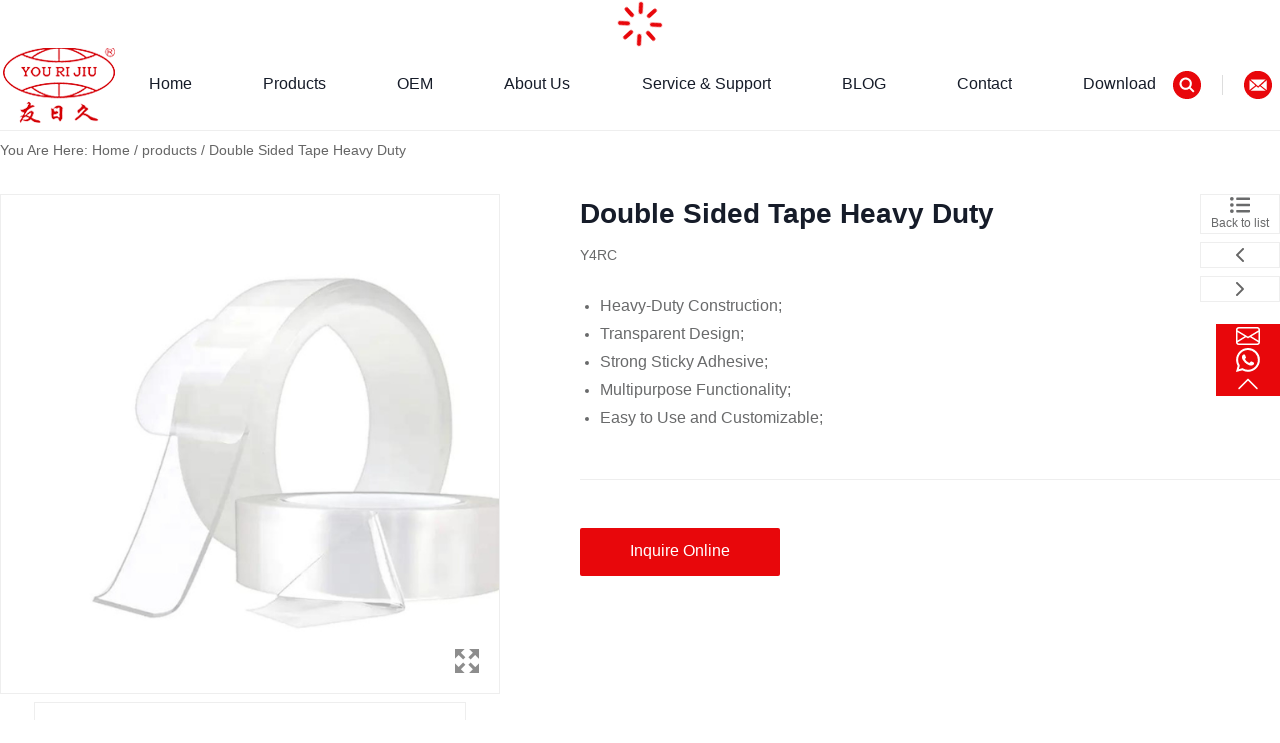

--- FILE ---
content_type: text/html; charset=UTF-8
request_url: https://www.yyjnd.com/double-sided-tape-heavy-duty/
body_size: 41187
content:
<!DOCTYPE html>
<html lang="en">

<head><meta charset="UTF-8" /><script>if(navigator.userAgent.match(/MSIE|Internet Explorer/i)||navigator.userAgent.match(/Trident\/7\..*?rv:11/i)){var href=document.location.href;if(!href.match(/[?&]nowprocket/)){if(href.indexOf("?")==-1){if(href.indexOf("#")==-1){document.location.href=href+"?nowprocket=1"}else{document.location.href=href.replace("#","?nowprocket=1#")}}else{if(href.indexOf("#")==-1){document.location.href=href+"&nowprocket=1"}else{document.location.href=href.replace("#","&nowprocket=1#")}}}}</script><script>(()=>{class RocketLazyLoadScripts{constructor(){this.v="2.0.4",this.userEvents=["keydown","keyup","mousedown","mouseup","mousemove","mouseover","mouseout","touchmove","touchstart","touchend","touchcancel","wheel","click","dblclick","input"],this.attributeEvents=["onblur","onclick","oncontextmenu","ondblclick","onfocus","onmousedown","onmouseenter","onmouseleave","onmousemove","onmouseout","onmouseover","onmouseup","onmousewheel","onscroll","onsubmit"]}async t(){this.i(),this.o(),/iP(ad|hone)/.test(navigator.userAgent)&&this.h(),this.u(),this.l(this),this.m(),this.k(this),this.p(this),this._(),await Promise.all([this.R(),this.L()]),this.lastBreath=Date.now(),this.S(this),this.P(),this.D(),this.O(),this.M(),await this.C(this.delayedScripts.normal),await this.C(this.delayedScripts.defer),await this.C(this.delayedScripts.async),await this.T(),await this.F(),await this.j(),await this.A(),window.dispatchEvent(new Event("rocket-allScriptsLoaded")),this.everythingLoaded=!0,this.lastTouchEnd&&await new Promise(t=>setTimeout(t,500-Date.now()+this.lastTouchEnd)),this.I(),this.H(),this.U(),this.W()}i(){this.CSPIssue=sessionStorage.getItem("rocketCSPIssue"),document.addEventListener("securitypolicyviolation",t=>{this.CSPIssue||"script-src-elem"!==t.violatedDirective||"data"!==t.blockedURI||(this.CSPIssue=!0,sessionStorage.setItem("rocketCSPIssue",!0))},{isRocket:!0})}o(){window.addEventListener("pageshow",t=>{this.persisted=t.persisted,this.realWindowLoadedFired=!0},{isRocket:!0}),window.addEventListener("pagehide",()=>{this.onFirstUserAction=null},{isRocket:!0})}h(){let t;function e(e){t=e}window.addEventListener("touchstart",e,{isRocket:!0}),window.addEventListener("touchend",function i(o){o.changedTouches[0]&&t.changedTouches[0]&&Math.abs(o.changedTouches[0].pageX-t.changedTouches[0].pageX)<10&&Math.abs(o.changedTouches[0].pageY-t.changedTouches[0].pageY)<10&&o.timeStamp-t.timeStamp<200&&(window.removeEventListener("touchstart",e,{isRocket:!0}),window.removeEventListener("touchend",i,{isRocket:!0}),"INPUT"===o.target.tagName&&"text"===o.target.type||(o.target.dispatchEvent(new TouchEvent("touchend",{target:o.target,bubbles:!0})),o.target.dispatchEvent(new MouseEvent("mouseover",{target:o.target,bubbles:!0})),o.target.dispatchEvent(new PointerEvent("click",{target:o.target,bubbles:!0,cancelable:!0,detail:1,clientX:o.changedTouches[0].clientX,clientY:o.changedTouches[0].clientY})),event.preventDefault()))},{isRocket:!0})}q(t){this.userActionTriggered||("mousemove"!==t.type||this.firstMousemoveIgnored?"keyup"===t.type||"mouseover"===t.type||"mouseout"===t.type||(this.userActionTriggered=!0,this.onFirstUserAction&&this.onFirstUserAction()):this.firstMousemoveIgnored=!0),"click"===t.type&&t.preventDefault(),t.stopPropagation(),t.stopImmediatePropagation(),"touchstart"===this.lastEvent&&"touchend"===t.type&&(this.lastTouchEnd=Date.now()),"click"===t.type&&(this.lastTouchEnd=0),this.lastEvent=t.type,t.composedPath&&t.composedPath()[0].getRootNode()instanceof ShadowRoot&&(t.rocketTarget=t.composedPath()[0]),this.savedUserEvents.push(t)}u(){this.savedUserEvents=[],this.userEventHandler=this.q.bind(this),this.userEvents.forEach(t=>window.addEventListener(t,this.userEventHandler,{passive:!1,isRocket:!0})),document.addEventListener("visibilitychange",this.userEventHandler,{isRocket:!0})}U(){this.userEvents.forEach(t=>window.removeEventListener(t,this.userEventHandler,{passive:!1,isRocket:!0})),document.removeEventListener("visibilitychange",this.userEventHandler,{isRocket:!0}),this.savedUserEvents.forEach(t=>{(t.rocketTarget||t.target).dispatchEvent(new window[t.constructor.name](t.type,t))})}m(){const t="return false",e=Array.from(this.attributeEvents,t=>"data-rocket-"+t),i="["+this.attributeEvents.join("],[")+"]",o="[data-rocket-"+this.attributeEvents.join("],[data-rocket-")+"]",s=(e,i,o)=>{o&&o!==t&&(e.setAttribute("data-rocket-"+i,o),e["rocket"+i]=new Function("event",o),e.setAttribute(i,t))};new MutationObserver(t=>{for(const n of t)"attributes"===n.type&&(n.attributeName.startsWith("data-rocket-")||this.everythingLoaded?n.attributeName.startsWith("data-rocket-")&&this.everythingLoaded&&this.N(n.target,n.attributeName.substring(12)):s(n.target,n.attributeName,n.target.getAttribute(n.attributeName))),"childList"===n.type&&n.addedNodes.forEach(t=>{if(t.nodeType===Node.ELEMENT_NODE)if(this.everythingLoaded)for(const i of[t,...t.querySelectorAll(o)])for(const t of i.getAttributeNames())e.includes(t)&&this.N(i,t.substring(12));else for(const e of[t,...t.querySelectorAll(i)])for(const t of e.getAttributeNames())this.attributeEvents.includes(t)&&s(e,t,e.getAttribute(t))})}).observe(document,{subtree:!0,childList:!0,attributeFilter:[...this.attributeEvents,...e]})}I(){this.attributeEvents.forEach(t=>{document.querySelectorAll("[data-rocket-"+t+"]").forEach(e=>{this.N(e,t)})})}N(t,e){const i=t.getAttribute("data-rocket-"+e);i&&(t.setAttribute(e,i),t.removeAttribute("data-rocket-"+e))}k(t){Object.defineProperty(HTMLElement.prototype,"onclick",{get(){return this.rocketonclick||null},set(e){this.rocketonclick=e,this.setAttribute(t.everythingLoaded?"onclick":"data-rocket-onclick","this.rocketonclick(event)")}})}S(t){function e(e,i){let o=e[i];e[i]=null,Object.defineProperty(e,i,{get:()=>o,set(s){t.everythingLoaded?o=s:e["rocket"+i]=o=s}})}e(document,"onreadystatechange"),e(window,"onload"),e(window,"onpageshow");try{Object.defineProperty(document,"readyState",{get:()=>t.rocketReadyState,set(e){t.rocketReadyState=e},configurable:!0}),document.readyState="loading"}catch(t){console.log("WPRocket DJE readyState conflict, bypassing")}}l(t){this.originalAddEventListener=EventTarget.prototype.addEventListener,this.originalRemoveEventListener=EventTarget.prototype.removeEventListener,this.savedEventListeners=[],EventTarget.prototype.addEventListener=function(e,i,o){o&&o.isRocket||!t.B(e,this)&&!t.userEvents.includes(e)||t.B(e,this)&&!t.userActionTriggered||e.startsWith("rocket-")||t.everythingLoaded?t.originalAddEventListener.call(this,e,i,o):(t.savedEventListeners.push({target:this,remove:!1,type:e,func:i,options:o}),"mouseenter"!==e&&"mouseleave"!==e||t.originalAddEventListener.call(this,e,t.savedUserEvents.push,o))},EventTarget.prototype.removeEventListener=function(e,i,o){o&&o.isRocket||!t.B(e,this)&&!t.userEvents.includes(e)||t.B(e,this)&&!t.userActionTriggered||e.startsWith("rocket-")||t.everythingLoaded?t.originalRemoveEventListener.call(this,e,i,o):t.savedEventListeners.push({target:this,remove:!0,type:e,func:i,options:o})}}J(t,e){this.savedEventListeners=this.savedEventListeners.filter(i=>{let o=i.type,s=i.target||window;return e!==o||t!==s||(this.B(o,s)&&(i.type="rocket-"+o),this.$(i),!1)})}H(){EventTarget.prototype.addEventListener=this.originalAddEventListener,EventTarget.prototype.removeEventListener=this.originalRemoveEventListener,this.savedEventListeners.forEach(t=>this.$(t))}$(t){t.remove?this.originalRemoveEventListener.call(t.target,t.type,t.func,t.options):this.originalAddEventListener.call(t.target,t.type,t.func,t.options)}p(t){let e;function i(e){return t.everythingLoaded?e:e.split(" ").map(t=>"load"===t||t.startsWith("load.")?"rocket-jquery-load":t).join(" ")}function o(o){function s(e){const s=o.fn[e];o.fn[e]=o.fn.init.prototype[e]=function(){return this[0]===window&&t.userActionTriggered&&("string"==typeof arguments[0]||arguments[0]instanceof String?arguments[0]=i(arguments[0]):"object"==typeof arguments[0]&&Object.keys(arguments[0]).forEach(t=>{const e=arguments[0][t];delete arguments[0][t],arguments[0][i(t)]=e})),s.apply(this,arguments),this}}if(o&&o.fn&&!t.allJQueries.includes(o)){const e={DOMContentLoaded:[],"rocket-DOMContentLoaded":[]};for(const t in e)document.addEventListener(t,()=>{e[t].forEach(t=>t())},{isRocket:!0});o.fn.ready=o.fn.init.prototype.ready=function(i){function s(){parseInt(o.fn.jquery)>2?setTimeout(()=>i.bind(document)(o)):i.bind(document)(o)}return"function"==typeof i&&(t.realDomReadyFired?!t.userActionTriggered||t.fauxDomReadyFired?s():e["rocket-DOMContentLoaded"].push(s):e.DOMContentLoaded.push(s)),o([])},s("on"),s("one"),s("off"),t.allJQueries.push(o)}e=o}t.allJQueries=[],o(window.jQuery),Object.defineProperty(window,"jQuery",{get:()=>e,set(t){o(t)}})}P(){const t=new Map;document.write=document.writeln=function(e){const i=document.currentScript,o=document.createRange(),s=i.parentElement;let n=t.get(i);void 0===n&&(n=i.nextSibling,t.set(i,n));const c=document.createDocumentFragment();o.setStart(c,0),c.appendChild(o.createContextualFragment(e)),s.insertBefore(c,n)}}async R(){return new Promise(t=>{this.userActionTriggered?t():this.onFirstUserAction=t})}async L(){return new Promise(t=>{document.addEventListener("DOMContentLoaded",()=>{this.realDomReadyFired=!0,t()},{isRocket:!0})})}async j(){return this.realWindowLoadedFired?Promise.resolve():new Promise(t=>{window.addEventListener("load",t,{isRocket:!0})})}M(){this.pendingScripts=[];this.scriptsMutationObserver=new MutationObserver(t=>{for(const e of t)e.addedNodes.forEach(t=>{"SCRIPT"!==t.tagName||t.noModule||t.isWPRocket||this.pendingScripts.push({script:t,promise:new Promise(e=>{const i=()=>{const i=this.pendingScripts.findIndex(e=>e.script===t);i>=0&&this.pendingScripts.splice(i,1),e()};t.addEventListener("load",i,{isRocket:!0}),t.addEventListener("error",i,{isRocket:!0}),setTimeout(i,1e3)})})})}),this.scriptsMutationObserver.observe(document,{childList:!0,subtree:!0})}async F(){await this.X(),this.pendingScripts.length?(await this.pendingScripts[0].promise,await this.F()):this.scriptsMutationObserver.disconnect()}D(){this.delayedScripts={normal:[],async:[],defer:[]},document.querySelectorAll("script[type$=rocketlazyloadscript]").forEach(t=>{t.hasAttribute("data-rocket-src")?t.hasAttribute("async")&&!1!==t.async?this.delayedScripts.async.push(t):t.hasAttribute("defer")&&!1!==t.defer||"module"===t.getAttribute("data-rocket-type")?this.delayedScripts.defer.push(t):this.delayedScripts.normal.push(t):this.delayedScripts.normal.push(t)})}async _(){await this.L();let t=[];document.querySelectorAll("script[type$=rocketlazyloadscript][data-rocket-src]").forEach(e=>{let i=e.getAttribute("data-rocket-src");if(i&&!i.startsWith("data:")){i.startsWith("//")&&(i=location.protocol+i);try{const o=new URL(i).origin;o!==location.origin&&t.push({src:o,crossOrigin:e.crossOrigin||"module"===e.getAttribute("data-rocket-type")})}catch(t){}}}),t=[...new Map(t.map(t=>[JSON.stringify(t),t])).values()],this.Y(t,"preconnect")}async G(t){if(await this.K(),!0!==t.noModule||!("noModule"in HTMLScriptElement.prototype))return new Promise(e=>{let i;function o(){(i||t).setAttribute("data-rocket-status","executed"),e()}try{if(navigator.userAgent.includes("Firefox/")||""===navigator.vendor||this.CSPIssue)i=document.createElement("script"),[...t.attributes].forEach(t=>{let e=t.nodeName;"type"!==e&&("data-rocket-type"===e&&(e="type"),"data-rocket-src"===e&&(e="src"),i.setAttribute(e,t.nodeValue))}),t.text&&(i.text=t.text),t.nonce&&(i.nonce=t.nonce),i.hasAttribute("src")?(i.addEventListener("load",o,{isRocket:!0}),i.addEventListener("error",()=>{i.setAttribute("data-rocket-status","failed-network"),e()},{isRocket:!0}),setTimeout(()=>{i.isConnected||e()},1)):(i.text=t.text,o()),i.isWPRocket=!0,t.parentNode.replaceChild(i,t);else{const i=t.getAttribute("data-rocket-type"),s=t.getAttribute("data-rocket-src");i?(t.type=i,t.removeAttribute("data-rocket-type")):t.removeAttribute("type"),t.addEventListener("load",o,{isRocket:!0}),t.addEventListener("error",i=>{this.CSPIssue&&i.target.src.startsWith("data:")?(console.log("WPRocket: CSP fallback activated"),t.removeAttribute("src"),this.G(t).then(e)):(t.setAttribute("data-rocket-status","failed-network"),e())},{isRocket:!0}),s?(t.fetchPriority="high",t.removeAttribute("data-rocket-src"),t.src=s):t.src="data:text/javascript;base64,"+window.btoa(unescape(encodeURIComponent(t.text)))}}catch(i){t.setAttribute("data-rocket-status","failed-transform"),e()}});t.setAttribute("data-rocket-status","skipped")}async C(t){const e=t.shift();return e?(e.isConnected&&await this.G(e),this.C(t)):Promise.resolve()}O(){this.Y([...this.delayedScripts.normal,...this.delayedScripts.defer,...this.delayedScripts.async],"preload")}Y(t,e){this.trash=this.trash||[];let i=!0;var o=document.createDocumentFragment();t.forEach(t=>{const s=t.getAttribute&&t.getAttribute("data-rocket-src")||t.src;if(s&&!s.startsWith("data:")){const n=document.createElement("link");n.href=s,n.rel=e,"preconnect"!==e&&(n.as="script",n.fetchPriority=i?"high":"low"),t.getAttribute&&"module"===t.getAttribute("data-rocket-type")&&(n.crossOrigin=!0),t.crossOrigin&&(n.crossOrigin=t.crossOrigin),t.integrity&&(n.integrity=t.integrity),t.nonce&&(n.nonce=t.nonce),o.appendChild(n),this.trash.push(n),i=!1}}),document.head.appendChild(o)}W(){this.trash.forEach(t=>t.remove())}async T(){try{document.readyState="interactive"}catch(t){}this.fauxDomReadyFired=!0;try{await this.K(),this.J(document,"readystatechange"),document.dispatchEvent(new Event("rocket-readystatechange")),await this.K(),document.rocketonreadystatechange&&document.rocketonreadystatechange(),await this.K(),this.J(document,"DOMContentLoaded"),document.dispatchEvent(new Event("rocket-DOMContentLoaded")),await this.K(),this.J(window,"DOMContentLoaded"),window.dispatchEvent(new Event("rocket-DOMContentLoaded"))}catch(t){console.error(t)}}async A(){try{document.readyState="complete"}catch(t){}try{await this.K(),this.J(document,"readystatechange"),document.dispatchEvent(new Event("rocket-readystatechange")),await this.K(),document.rocketonreadystatechange&&document.rocketonreadystatechange(),await this.K(),this.J(window,"load"),window.dispatchEvent(new Event("rocket-load")),await this.K(),window.rocketonload&&window.rocketonload(),await this.K(),this.allJQueries.forEach(t=>t(window).trigger("rocket-jquery-load")),await this.K(),this.J(window,"pageshow");const t=new Event("rocket-pageshow");t.persisted=this.persisted,window.dispatchEvent(t),await this.K(),window.rocketonpageshow&&window.rocketonpageshow({persisted:this.persisted})}catch(t){console.error(t)}}async K(){Date.now()-this.lastBreath>45&&(await this.X(),this.lastBreath=Date.now())}async X(){return document.hidden?new Promise(t=>setTimeout(t)):new Promise(t=>requestAnimationFrame(t))}B(t,e){return e===document&&"readystatechange"===t||(e===document&&"DOMContentLoaded"===t||(e===window&&"DOMContentLoaded"===t||(e===window&&"load"===t||e===window&&"pageshow"===t)))}static run(){(new RocketLazyLoadScripts).t()}}RocketLazyLoadScripts.run()})();</script>
    
    <meta http-equiv="X-UA-Compatible" content="IE=edge" />
    <meta name="viewport" content="width=device-width, initial-scale=1.0" />
    <meta name='robots' content='index, follow, max-image-preview:large, max-snippet:-1, max-video-preview:-1' />
	<style>img:is([sizes="auto" i], [sizes^="auto," i]) { contain-intrinsic-size: 3000px 1500px }</style>
	<meta name="viewport" content="width=device-width, initial-scale=1">
	<!-- This site is optimized with the Yoast SEO plugin v25.1 - https://yoast.com/wordpress/plugins/seo/ -->
	<title>Strong Double Sided Tape Heavy Duty for All Surfaces</title>
<style id="rocket-critical-css">ul{box-sizing:border-box}:root{--wp--preset--font-size--normal:16px;--wp--preset--font-size--huge:42px}button.pswp__button{box-shadow:none!important;background-image:var(--wpr-bg-1269778a-4af5-490c-b8f4-cf2dcbc21aff)!important}button.pswp__button,button.pswp__button--arrow--left::before,button.pswp__button--arrow--right::before{background-color:transparent!important}button.pswp__button--arrow--left,button.pswp__button--arrow--right{background-image:none!important}.pswp{display:none;position:absolute;width:100%;height:100%;left:0;top:0;overflow:hidden;-ms-touch-action:none;touch-action:none;z-index:1500;-webkit-text-size-adjust:100%;-webkit-backface-visibility:hidden;outline:0}.pswp *{-webkit-box-sizing:border-box;box-sizing:border-box}.pswp__bg{position:absolute;left:0;top:0;width:100%;height:100%;background:#000;opacity:0;-webkit-transform:translateZ(0);transform:translateZ(0);-webkit-backface-visibility:hidden;will-change:opacity}.pswp__scroll-wrap{position:absolute;left:0;top:0;width:100%;height:100%;overflow:hidden}.pswp__container{-ms-touch-action:none;touch-action:none;position:absolute;left:0;right:0;top:0;bottom:0}.pswp__container{-webkit-touch-callout:none}.pswp__bg{will-change:opacity}.pswp__container{-webkit-backface-visibility:hidden}.pswp__item{position:absolute;left:0;right:0;top:0;bottom:0;overflow:hidden}.pswp__button{width:44px;height:44px;position:relative;background:0 0;overflow:visible;-webkit-appearance:none;display:block;border:0;padding:0;margin:0;float:right;opacity:.75;-webkit-box-shadow:none;box-shadow:none}.pswp__button::-moz-focus-inner{padding:0;border:0}.pswp__button,.pswp__button--arrow--left:before,.pswp__button--arrow--right:before{background:var(--wpr-bg-7cfff71b-51fd-40aa-8cb0-2047b3704289) 0 0 no-repeat;background-size:264px 88px;width:44px;height:44px}.pswp__button--close{background-position:0 -44px}.pswp__button--share{background-position:-44px -44px}.pswp__button--fs{display:none}.pswp__button--zoom{display:none;background-position:-88px 0}.pswp__button--arrow--left,.pswp__button--arrow--right{background:0 0;top:50%;margin-top:-50px;width:70px;height:100px;position:absolute}.pswp__button--arrow--left{left:0}.pswp__button--arrow--right{right:0}.pswp__button--arrow--left:before,.pswp__button--arrow--right:before{content:'';top:35px;background-color:rgba(0,0,0,.3);height:30px;width:32px;position:absolute}.pswp__button--arrow--left:before{left:6px;background-position:-138px -44px}.pswp__button--arrow--right:before{right:6px;background-position:-94px -44px}.pswp__share-modal{display:block;background:rgba(0,0,0,.5);width:100%;height:100%;top:0;left:0;padding:10px;position:absolute;z-index:1600;opacity:0;-webkit-backface-visibility:hidden;will-change:opacity}.pswp__share-modal--hidden{display:none}.pswp__share-tooltip{z-index:1620;position:absolute;background:#fff;top:56px;border-radius:2px;display:block;width:auto;right:44px;-webkit-box-shadow:0 2px 5px rgba(0,0,0,.25);box-shadow:0 2px 5px rgba(0,0,0,.25);-webkit-transform:translateY(6px);-ms-transform:translateY(6px);transform:translateY(6px);-webkit-backface-visibility:hidden;will-change:transform}.pswp__counter{position:absolute;left:0;top:0;height:44px;font-size:13px;line-height:44px;color:#fff;opacity:.75;padding:0 10px}.pswp__caption{position:absolute;left:0;bottom:0;width:100%;min-height:44px}.pswp__caption__center{text-align:left;max-width:420px;margin:0 auto;font-size:13px;padding:10px;line-height:20px;color:#ccc}.pswp__preloader{width:44px;height:44px;position:absolute;top:0;left:50%;margin-left:-22px;opacity:0;will-change:opacity;direction:ltr}.pswp__preloader__icn{width:20px;height:20px;margin:12px}@media screen and (max-width:1024px){.pswp__preloader{position:relative;left:auto;top:auto;margin:0;float:right}}.pswp__ui{-webkit-font-smoothing:auto;visibility:visible;opacity:1;z-index:1550}.pswp__top-bar{position:absolute;left:0;top:0;height:44px;width:100%}.pswp__caption,.pswp__top-bar{-webkit-backface-visibility:hidden;will-change:opacity}.pswp__caption,.pswp__top-bar{background-color:rgba(0,0,0,.5)}.pswp__ui--hidden .pswp__button--arrow--left,.pswp__ui--hidden .pswp__button--arrow--right,.pswp__ui--hidden .pswp__caption,.pswp__ui--hidden .pswp__top-bar{opacity:.001}@font-face{font-display:swap;font-family:bootstrap-icons;src:url(/lib/font/6d63d0501e5ed7b79dab.woff2) format("woff2"),url(/lib/font/4753c5ba57962b4d7bf8.woff) format("woff")}.bi:before,[class*=" bi-"]:before{-webkit-font-smoothing:antialiased;-moz-osx-font-smoothing:grayscale;display:inline-block;font-family:bootstrap-icons!important;font-style:normal;font-variant:normal;font-weight:400!important;line-height:1;text-transform:none;vertical-align:-.125em}.bi-chat:before{content:"\f268"}.bi-chevron-up:before{content:"\f286"}.bi-envelope:before{content:"\f32f"}.bi-search:before{content:"\f52a"}.bi-whatsapp:before{content:"\f618"}.bi-x-lg:before{content:"\f659"}:root{--swiper-theme-color:#007aff}.swiper{list-style:none;margin-left:auto;margin-right:auto;overflow:hidden;padding:0;position:relative;z-index:1}.swiper-wrapper{box-sizing:content-box;display:flex;height:100%;position:relative;width:100%;z-index:1}.swiper-wrapper{transform:translateZ(0)}.swiper-slide{flex-shrink:0;height:100%;position:relative;width:100%}:root{--swiper-navigation-size:44px}.swiper-button-next,.swiper-button-prev{align-items:center;color:var(--swiper-navigation-color,var(--swiper-theme-color));display:flex;height:var(--swiper-navigation-size);justify-content:center;margin-top:calc(0px - var(--swiper-navigation-size)/2);position:absolute;top:50%;width:calc(var(--swiper-navigation-size)/44*27);z-index:10}.swiper-button-next:after,.swiper-button-prev:after{font-family:swiper-icons;font-size:var(--swiper-navigation-size);font-variant:normal;letter-spacing:0;line-height:1;text-transform:none!important}.swiper-button-prev{left:10px;right:auto}.swiper-button-prev:after{content:"prev"}.swiper-button-next{left:auto;right:10px}.swiper-button-next:after{content:"next"}*,:after,:before{border:0 solid #eee;box-sizing:border-box}:after,:before{--tw-content:""}html{-webkit-text-size-adjust:100%;font-feature-settings:normal;font-family:SourceHanSansCN,Arial,Helvetica,ui-sans-serif,system-ui,-apple-system,BlinkMacSystemFont,Segoe UI,Roboto,Helvetica Neue,Noto Sans,sans-serif,Apple Color Emoji,Segoe UI Emoji,Segoe UI Symbol,Noto Color Emoji;font-variation-settings:normal;line-height:1.5;-moz-tab-size:4;-o-tab-size:4;tab-size:4}body{line-height:inherit;margin:0}hr{border-top-width:1px;color:inherit;height:0}h1,h2,h3{font-size:inherit;font-weight:inherit}a{color:inherit;text-decoration:inherit}table{border-collapse:collapse;border-color:inherit;text-indent:0}button,input,textarea{color:inherit;font-family:inherit;font-size:100%;font-weight:inherit;line-height:inherit;margin:0;padding:0}button{text-transform:none}[type=submit],button{-webkit-appearance:button;background-color:transparent;background-image:none}:-moz-focusring{outline:auto}:-moz-ui-invalid{box-shadow:none}::-webkit-inner-spin-button,::-webkit-outer-spin-button{height:auto}[type=search]{-webkit-appearance:textfield;outline-offset:-2px}::-webkit-search-decoration{-webkit-appearance:none}::-webkit-file-upload-button{-webkit-appearance:button;font:inherit}h1,h2,h3,hr,p{margin:0}ul{list-style:none;margin:0;padding:0}textarea{resize:vertical}input::-moz-placeholder,textarea::-moz-placeholder{color:#9ca3af}iframe,img,svg{display:block;vertical-align:middle}img{height:auto;max-width:100%}[type=email],[type=search],[type=text],textarea{--tw-shadow:0 0 #0000;-webkit-appearance:none;-moz-appearance:none;appearance:none;background-color:#fff;border-color:#6b7280;border-radius:0;border-width:1px;font-size:1rem;line-height:1.5rem;padding:.5rem .75rem}input::-moz-placeholder,textarea::-moz-placeholder{color:#6b7280;opacity:1}::-webkit-datetime-edit-fields-wrapper{padding:0}::-webkit-date-and-time-value{min-height:1.5em}::-webkit-datetime-edit,::-webkit-datetime-edit-day-field,::-webkit-datetime-edit-hour-field,::-webkit-datetime-edit-meridiem-field,::-webkit-datetime-edit-millisecond-field,::-webkit-datetime-edit-minute-field,::-webkit-datetime-edit-month-field,::-webkit-datetime-edit-second-field,::-webkit-datetime-edit-year-field{padding-bottom:0;padding-top:0}@media (min-width:1280px){::-webkit-scrollbar{--tw-bg-opacity:1;background-color:rgb(241 241 241/var(--tw-bg-opacity));width:.5rem}::-webkit-scrollbar-thumb{--tw-bg-opacity:1;background-color:rgb(193 193 193/var(--tw-bg-opacity))}@media (min-width:1280px){::-webkit-scrollbar-thumb:hover{--tw-bg-opacity:1;background-color:rgb(168 168 168/var(--tw-bg-opacity))}::-webkit-scrollbar-thumb:active{--tw-bg-opacity:1;background-color:rgb(120 120 120/var(--tw-bg-opacity))}}}@font-face{font-display:swap;font-family:SourceHanSansCN;font-style:normal;font-weight:400;src:url(/lib/font/f4b63575ae946584c1c8.woff)}@font-face{font-display:swap;font-family:SourceHanSansCN;font-style:medium;font-weight:500;src:url(/lib/font/f4b63575ae946584c1c8.woff)}@font-face{font-display:swap;font-family:SourceHanSansCN;font-style:bold;font-weight:700;src:url(/lib/font/638221ad83335a5fc0bc.woff)}body{--tw-text-opacity:1;color:rgb(105 106 107/var(--tw-text-opacity));min-width:23.4375rem;overflow-x:hidden;scroll-behavior:auto}@media (max-width:767.98px){body{font-size:.875rem}}form{margin:0}input,textarea{background-color:inherit;border-width:1px;padding-left:1rem;padding-right:1rem;resize:none;width:100%}input::-moz-placeholder,textarea::-moz-placeholder{--tw-text-opacity:1;color:rgb(141 141 141/var(--tw-text-opacity))}iframe{max-height:100%;max-width:100%}.w{margin-left:auto;margin-right:auto;max-width:85.625rem;width:100%}@media (max-width:1535.98px){.w{max-width:80rem}}@media (max-width:1279.98px){.w{max-width:64rem}}@media (max-width:1023.98px){.w{max-width:48rem}}@media (max-width:767.98px){.w{max-width:40rem}}.base-container{margin-left:auto;margin-right:auto;max-width:120rem;position:relative}.form-input,.form-textarea{--tw-border-opacity:1!important;border-color:rgb(221 221 221/var(--tw-border-opacity))!important}.bi{fill:currentColor;display:inline-block;line-height:0!important;vertical-align:middle}.swiper-wrapper{height:auto}.proDetail_page .swiper-button-next:after,.proDetail_page .swiper-button-prev:after{--tw-text-opacity:1;color:rgb(232 7 11/var(--tw-text-opacity));font-size:1rem}*,:after,:before{--tw-border-spacing-x:0;--tw-border-spacing-y:0;--tw-translate-x:0;--tw-translate-y:0;--tw-rotate:0;--tw-skew-x:0;--tw-skew-y:0;--tw-scale-x:1;--tw-scale-y:1;--tw-pan-x:;--tw-pan-y:;--tw-pinch-zoom:;--tw-scroll-snap-strictness:proximity;--tw-gradient-from-position:;--tw-gradient-via-position:;--tw-gradient-to-position:;--tw-ordinal:;--tw-slashed-zero:;--tw-numeric-figure:;--tw-numeric-spacing:;--tw-numeric-fraction:;--tw-ring-inset:;--tw-ring-offset-width:0px;--tw-ring-offset-color:#fff;--tw-ring-color:rgba(59,130,246,.5);--tw-ring-offset-shadow:0 0 #0000;--tw-ring-shadow:0 0 #0000;--tw-shadow:0 0 #0000;--tw-shadow-colored:0 0 #0000;--tw-blur:;--tw-brightness:;--tw-contrast:;--tw-grayscale:;--tw-hue-rotate:;--tw-invert:;--tw-saturate:;--tw-sepia:;--tw-drop-shadow:;--tw-backdrop-blur:;--tw-backdrop-brightness:;--tw-backdrop-contrast:;--tw-backdrop-grayscale:;--tw-backdrop-hue-rotate:;--tw-backdrop-invert:;--tw-backdrop-opacity:;--tw-backdrop-saturate:;--tw-backdrop-sepia:}::backdrop{--tw-border-spacing-x:0;--tw-border-spacing-y:0;--tw-translate-x:0;--tw-translate-y:0;--tw-rotate:0;--tw-skew-x:0;--tw-skew-y:0;--tw-scale-x:1;--tw-scale-y:1;--tw-pan-x:;--tw-pan-y:;--tw-pinch-zoom:;--tw-scroll-snap-strictness:proximity;--tw-gradient-from-position:;--tw-gradient-via-position:;--tw-gradient-to-position:;--tw-ordinal:;--tw-slashed-zero:;--tw-numeric-figure:;--tw-numeric-spacing:;--tw-numeric-fraction:;--tw-ring-inset:;--tw-ring-offset-width:0px;--tw-ring-offset-color:#fff;--tw-ring-color:rgba(59,130,246,.5);--tw-ring-offset-shadow:0 0 #0000;--tw-ring-shadow:0 0 #0000;--tw-shadow:0 0 #0000;--tw-shadow-colored:0 0 #0000;--tw-blur:;--tw-brightness:;--tw-contrast:;--tw-grayscale:;--tw-hue-rotate:;--tw-invert:;--tw-saturate:;--tw-sepia:;--tw-drop-shadow:;--tw-backdrop-blur:;--tw-backdrop-brightness:;--tw-backdrop-contrast:;--tw-backdrop-grayscale:;--tw-backdrop-hue-rotate:;--tw-backdrop-invert:;--tw-backdrop-opacity:;--tw-backdrop-saturate:;--tw-backdrop-sepia:}.prose{color:#696a6b;max-width:65ch}.prose{--tw-prose-body:#374151;--tw-prose-headings:#111827;--tw-prose-lead:#4b5563;--tw-prose-links:#111827;--tw-prose-bold:#111827;--tw-prose-counters:#6b7280;--tw-prose-bullets:#d1d5db;--tw-prose-hr:#e5e7eb;--tw-prose-quotes:#111827;--tw-prose-quote-borders:#e5e7eb;--tw-prose-captions:#6b7280;--tw-prose-code:#111827;--tw-prose-pre-code:#e5e7eb;--tw-prose-pre-bg:#1f2937;--tw-prose-th-borders:#d1d5db;--tw-prose-td-borders:#e5e7eb;--tw-prose-invert-body:#d1d5db;--tw-prose-invert-headings:#fff;--tw-prose-invert-lead:#9ca3af;--tw-prose-invert-links:#fff;--tw-prose-invert-bold:#fff;--tw-prose-invert-counters:#9ca3af;--tw-prose-invert-bullets:#4b5563;--tw-prose-invert-hr:#374151;--tw-prose-invert-quotes:#f3f4f6;--tw-prose-invert-quote-borders:#374151;--tw-prose-invert-captions:#9ca3af;--tw-prose-invert-code:#fff;--tw-prose-invert-pre-code:#d1d5db;--tw-prose-invert-pre-bg:rgba(0,0,0,.5);--tw-prose-invert-th-borders:#4b5563;--tw-prose-invert-td-borders:#374151;font-size:1rem;line-height:1.75}.form-input,.form-textarea{--tw-shadow:0 0 #0000;-webkit-appearance:none;-moz-appearance:none;appearance:none;background-color:#fff;border-color:#6b7280;border-radius:0;border-width:1px;font-size:1rem;line-height:1.5rem;padding:.5rem .75rem}.form-input::-moz-placeholder,.form-textarea::-moz-placeholder{color:#6b7280;opacity:1}.form-input::-webkit-datetime-edit-fields-wrapper{padding:0}.form-input::-webkit-date-and-time-value{min-height:1.5em}.form-input::-webkit-datetime-edit,.form-input::-webkit-datetime-edit-day-field,.form-input::-webkit-datetime-edit-hour-field,.form-input::-webkit-datetime-edit-meridiem-field,.form-input::-webkit-datetime-edit-millisecond-field,.form-input::-webkit-datetime-edit-minute-field,.form-input::-webkit-datetime-edit-month-field,.form-input::-webkit-datetime-edit-second-field,.form-input::-webkit-datetime-edit-year-field{padding-bottom:0;padding-top:0}.c-btn2{--tw-border-opacity:1;--tw-bg-opacity:1;--tw-text-opacity:1;background-color:rgb(232 7 11/var(--tw-bg-opacity));border-color:rgb(232 7 11/var(--tw-border-opacity));border-width:1px;color:rgb(255 255 255/var(--tw-text-opacity));display:inline-block;min-width:11.25rem;padding:.875rem 2rem;text-align:center}@media (max-width:1279.98px){.c-btn2{min-width:0;padding-left:1.5rem;padding-right:1.5rem}}.c-btn{align-items:center;display:flex;height:3rem;justify-content:center;max-width:10rem;width:100%}.c-btn{--tw-bg-opacity:1;--tw-text-opacity:1;background-color:rgb(0 62 121/var(--tw-bg-opacity));border-radius:.125rem;color:rgb(255 255 255/var(--tw-text-opacity));padding-left:.75rem;padding-right:.75rem;white-space:nowrap}.c-btn-water{align-items:center;display:flex;height:3rem;justify-content:center;max-width:10rem;width:100%}.c-btn-water{background-color:rgb(232 7 11/var(--tw-bg-opacity));border-radius:.125rem;color:rgb(255 255 255/var(--tw-text-opacity));padding-left:.75rem;padding-right:.75rem;white-space:nowrap}.c-btn-water{--tw-bg-opacity:1;--tw-text-opacity:1}.static{position:static}.fixed{position:fixed}.absolute{position:absolute}.relative{position:relative}.sticky{position:sticky}.inset-0{inset:0}.bottom-0{bottom:0}.bottom-5{bottom:1.25rem}.left-0{left:0}.left-1\/2{left:50%}.right-0{right:0}.right-3{right:.75rem}.right-5{right:1.25rem}.top-0{top:0}.top-1\/2{top:50%}.top-3{top:.75rem}.top-\[6\.25rem\]{top:6.25rem}.top-\[7\.5rem\]{top:7.5rem}.z-10{z-index:10}.z-30{z-index:30}.z-40{z-index:40}.z-50{z-index:50}.col-span-2{grid-column:span 2/span 2}.mx-3{margin-left:.75rem;margin-right:.75rem}.mx-\[\.625rem\]{margin-left:.625rem;margin-right:.625rem}.mx-auto{margin-left:auto;margin-right:auto}.my-12{margin-bottom:3rem;margin-top:3rem}.mb-10{margin-bottom:2.5rem}.mb-20{margin-bottom:5rem}.mb-4{margin-bottom:1rem}.mb-5{margin-bottom:1.25rem}.mb-8{margin-bottom:2rem}.ml-20{margin-left:5rem}.ml-4{margin-left:1rem}.ml-\[1\.875rem\]{margin-left:1.875rem}.ml-auto{margin-left:auto}.mr-10{margin-right:2.5rem}.mr-4{margin-right:1rem}.mr-\[\.375rem\]{margin-right:.375rem}.mr-\[\.4375rem\]{margin-right:.4375rem}.mt-0{margin-top:0}.mt-1{margin-top:.25rem}.mt-10{margin-top:2.5rem}.mt-2{margin-top:.5rem}.mt-4{margin-top:1rem}.mt-7{margin-top:1.75rem}.mt-8{margin-top:2rem}.mt-\[\.625rem\]{margin-top:.625rem}.block{display:block}.inline-block{display:inline-block}.flex{display:flex}.grid{display:grid}.hidden{display:none}.aspect-\[5\/4\]{aspect-ratio:5/4}.aspect-square{aspect-ratio:1/1}.aspect-video{aspect-ratio:16/9}.h-10{height:2.5rem}.h-16{height:4rem}.h-5{height:1.25rem}.h-\[5\.625rem\]{height:5.625rem}.h-auto{height:auto}.h-full{height:100%}.max-h-\[90vh\]{max-height:90vh}.w-1\/2{width:50%}.w-10{width:2.5rem}.w-16{width:4rem}.w-5{width:1.25rem}.w-\[31\.34328\%\]{width:31.34328%}.w-\[6\.25rem\]{width:6.25rem}.w-\[6\.875rem\]{width:6.875rem}.w-auto{width:auto}.w-full{width:100%}.w-px{width:1px}.max-w-4xl{max-width:56rem}.max-w-\[12\.5rem\]{max-width:12.5rem}.max-w-\[27rem\]{max-width:27rem}.max-w-\[31\.25rem\]{max-width:31.25rem}.max-w-\[37\.5rem\]{max-width:37.5rem}.max-w-\[46\.875rem\]{max-width:46.875rem}.max-w-\[55rem\]{max-width:55rem}.max-w-none{max-width:none}.max-w-xl{max-width:36rem}.max-w-xs{max-width:20rem}.flex-1{flex:1 1 0%}.flex-none{flex:none}.flex-shrink-0{flex-shrink:0}.flex-grow{flex-grow:1}.-translate-x-1\/2{--tw-translate-x:-50%}.-translate-x-1\/2,.-translate-y-1\/2{transform:translate(var(--tw-translate-x),var(--tw-translate-y)) rotate(var(--tw-rotate)) skewX(var(--tw-skew-x)) skewY(var(--tw-skew-y)) scaleX(var(--tw-scale-x)) scaleY(var(--tw-scale-y))}.-translate-y-1\/2{--tw-translate-y:-50%}.animate-fadeIn{animation:fadeIn .6s cubic-bezier(.5,0,0,1) backwards}.animate-fadeInDown{animation:fadeInDown .6s cubic-bezier(.5,0,0,1) backwards}@keyframes fadeInUp{0%{opacity:0;transform:translateY(2rem)}to{opacity:1;transform:translateY(0)}}.animate-fadeInUp{animation:fadeInUp .6s cubic-bezier(.5,0,0,1) backwards}@keyframes spin{to{transform:rotate(1turn)}}.animate-spin{animation:spin 1s linear infinite}@keyframes whatsapp{0%{transform:scale(1) translateX(0)}20%{transform:scale(1.2) translateX(0)}40%{transform:scale(1.2) translateX(-.1rem)}50%{transform:scale(1.2) translateX(.1rem)}60%{transform:scale(1.2) translateX(-.1rem)}70%{transform:scale(1.2) translateX(.1rem)}80%{transform:scale(1.2) translateX(0)}to{transform:scale(1) translateX(0)}}.animate-whatsapp{animation:whatsapp 1s infinite backwards}.list-disc{list-style-type:disc}.grid-cols-2{grid-template-columns:repeat(2,minmax(0,1fr))}.grid-cols-3{grid-template-columns:repeat(3,minmax(0,1fr))}.grid-cols-4{grid-template-columns:repeat(4,minmax(0,1fr))}.items-start{align-items:flex-start}.items-center{align-items:center}.justify-center{justify-content:center}.justify-between{justify-content:space-between}.gap-10{gap:2.5rem}.gap-4{gap:1rem}.gap-5{gap:1.25rem}.space-y-1>:not([hidden])~:not([hidden]){--tw-space-y-reverse:0;margin-bottom:calc(.25rem*var(--tw-space-y-reverse));margin-top:calc(.25rem*(1 - var(--tw-space-y-reverse)))}.space-y-2>:not([hidden])~:not([hidden]){--tw-space-y-reverse:0;margin-bottom:calc(.5rem*var(--tw-space-y-reverse));margin-top:calc(.5rem*(1 - var(--tw-space-y-reverse)))}.space-y-5>:not([hidden])~:not([hidden]){--tw-space-y-reverse:0;margin-bottom:calc(1.25rem*var(--tw-space-y-reverse));margin-top:calc(1.25rem*(1 - var(--tw-space-y-reverse)))}.divide-x>:not([hidden])~:not([hidden]){--tw-divide-x-reverse:0;border-left-width:calc(1px*(1 - var(--tw-divide-x-reverse)));border-right-width:calc(1px*var(--tw-divide-x-reverse))}.overflow-hidden{overflow:hidden}.overflow-y-auto{overflow-y:auto}.rounded-full{border-radius:9999px}.rounded-none{border-radius:0}.border{border-width:1px}.border-0{border-width:0}.border-b{border-bottom-width:1px}.border-l{border-left-width:1px}.border-t{border-top-width:1px}.border-none{border-style:none}.border-\[\#EEEEEE\]{--tw-border-opacity:1;border-color:rgb(238 238 238/var(--tw-border-opacity))}.border-\[\#dddddd\]{--tw-border-opacity:1;border-color:rgb(221 221 221/var(--tw-border-opacity))}.border-main{--tw-border-opacity:1;border-color:rgb(232 7 11/var(--tw-border-opacity))}.border-white{--tw-border-opacity:1;border-color:rgb(255 255 255/var(--tw-border-opacity))}.bg-\[\#F2F6F5\]{--tw-bg-opacity:1;background-color:rgb(242 246 245/var(--tw-bg-opacity))}.bg-black\/70{background-color:rgba(0,0,0,.7)}.bg-border{--tw-bg-opacity:1;background-color:rgb(230 230 230/var(--tw-bg-opacity))}.bg-main{--tw-bg-opacity:1;background-color:rgb(232 7 11/var(--tw-bg-opacity))}.bg-nav-top{--tw-bg-opacity:1;background-color:rgb(246 248 252/var(--tw-bg-opacity))}.bg-white{--tw-bg-opacity:1;background-color:rgb(255 255 255/var(--tw-bg-opacity))}.stroke-main{stroke:#e8070b}.p-5{padding:1.25rem}.p-\[1\.875rem\]{padding:1.875rem}.\!px-0{padding-left:0!important;padding-right:0!important}.px-15{padding-left:3.75rem;padding-right:3.75rem}.px-4{padding-left:1rem;padding-right:1rem}.px-5{padding-left:1.25rem;padding-right:1.25rem}.py-10{padding-bottom:2.5rem;padding-top:2.5rem}.py-12\.5{padding-bottom:3.125rem;padding-top:3.125rem}.py-2{padding-bottom:.5rem;padding-top:.5rem}.py-3{padding-bottom:.75rem;padding-top:.75rem}.py-3\.5{padding-bottom:.875rem;padding-top:.875rem}.py-4{padding-bottom:1rem;padding-top:1rem}.pl-5{padding-left:1.25rem}.pl-\[1\.25rem\]{padding-left:1.25rem}.pr-\[1\.25rem\]{padding-right:1.25rem}.pt-\[\.625rem\]{padding-top:.625rem}.text-center{text-align:center}.text-right{text-align:right}.text-2xl{font-size:1.5rem}.text-3xl{font-size:1.75rem}.text-\[\.75rem\]{font-size:.75rem}.text-\[14px\]{font-size:14px}.text-base{font-size:1rem}.text-sm{font-size:.875rem}.text-tiny{font-size:.9375rem}.text-xl{font-size:1.25rem}.text-xs{font-size:.75rem}.\!font-normal{font-weight:400!important}.font-semibold{font-weight:600}.leading-none{line-height:1}.\!text-white{--tw-text-opacity:1!important;color:rgb(255 255 255/var(--tw-text-opacity))!important}.text-black{--tw-text-opacity:1;color:rgb(0 0 0/var(--tw-text-opacity))}.text-main{--tw-text-opacity:1;color:rgb(232 7 11/var(--tw-text-opacity))}.text-nav-menu{--tw-text-opacity:1;color:rgb(22 28 41/var(--tw-text-opacity))}.text-nav-text{--tw-text-opacity:1;color:rgb(108 115 128/var(--tw-text-opacity))}.text-text-sub{--tw-text-opacity:1;color:rgb(102 102 102/var(--tw-text-opacity))}.text-title{--tw-text-opacity:1;color:rgb(22 28 41/var(--tw-text-opacity))}.text-white{--tw-text-opacity:1;color:rgb(255 255 255/var(--tw-text-opacity))}.shadow{--tw-shadow:0 2px 5px rgba(32,35,39,.1);--tw-shadow-colored:0 2px 5px var(--tw-shadow-color)}.shadow,.shadow-home{box-shadow:var(--tw-ring-offset-shadow,0 0 #0000),var(--tw-ring-shadow,0 0 #0000),var(--tw-shadow)}.shadow-home{--tw-shadow:0px 0px 20px rgba(22,28,41,.1);--tw-shadow-colored:0px 0px 20px var(--tw-shadow-color)}.shadow-none{--tw-shadow:0 0 #0000;--tw-shadow-colored:0 0 #0000;box-shadow:var(--tw-ring-offset-shadow,0 0 #0000),var(--tw-ring-shadow,0 0 #0000),var(--tw-shadow)}.backdrop-blur-\[1\.25rem\]{--tw-backdrop-blur:blur(1.25rem)}.backdrop-blur-\[1\.25rem\],.backdrop-saturate-\[180\%\]{-webkit-backdrop-filter:var(--tw-backdrop-blur) var(--tw-backdrop-brightness) var(--tw-backdrop-contrast) var(--tw-backdrop-grayscale) var(--tw-backdrop-hue-rotate) var(--tw-backdrop-invert) var(--tw-backdrop-opacity) var(--tw-backdrop-saturate) var(--tw-backdrop-sepia);backdrop-filter:var(--tw-backdrop-blur) var(--tw-backdrop-brightness) var(--tw-backdrop-contrast) var(--tw-backdrop-grayscale) var(--tw-backdrop-hue-rotate) var(--tw-backdrop-invert) var(--tw-backdrop-opacity) var(--tw-backdrop-saturate) var(--tw-backdrop-sepia)}.backdrop-saturate-\[180\%\]{--tw-backdrop-saturate:saturate(180%)}.animation-delay-400{animation-delay:.4s}.text-overflow-3{-webkit-box-orient:vertical;display:-webkit-box;overflow:hidden;text-overflow:ellipsis}.text-overflow-3{-webkit-line-clamp:3}.desktop-menu__list{height:6.25rem}.desktop-menu__item{padding-left:.75rem;padding-right:.75rem}@media (max-width:1535.98px){.desktop-menu__item{padding-left:.6rem!important;padding-right:.6rem!important}}@media (max-width:1366px){.desktop-menu__item{padding-left:1rem!important;padding-right:1rem!important}}.desktop-menu__item:after{--tw-bg-opacity:1;--tw-content:"";background-color:rgb(232 7 11/var(--tw-bg-opacity));bottom:0;content:var(--tw-content);height:.25rem;left:0;position:absolute;width:0}.desktop-menu__link{display:block;overflow:hidden;text-overflow:ellipsis;white-space:nowrap}.desktop-menu__list--sub{--tw-bg-opacity:1;--tw-shadow:0 2px 5px rgba(32,35,39,.1);--tw-shadow-colored:0 2px 5px var(--tw-shadow-color);animation:fadeInDown .6s cubic-bezier(.5,0,0,1) backwards;background-color:rgb(255 255 255/var(--tw-bg-opacity));border-radius:.375rem;box-shadow:var(--tw-ring-offset-shadow,0 0 #0000),var(--tw-ring-shadow,0 0 #0000),var(--tw-shadow);display:none!important;font-size:.9375rem;left:0;padding:.5rem;position:absolute;top:100%;width:15.625rem}.desktop-menu__list--sub .desktop-menu__item{display:block;padding-left:0;padding-right:0}.desktop-menu__list--sub .desktop-menu__item:after{content:var(--tw-content);display:none}.desktop-menu__list--sub .desktop-menu__link{border-radius:.375rem;line-height:2.5rem;padding-left:1rem;padding-right:1rem}@keyframes fadeIn{0%{opacity:0}to{opacity:1}}.mobile-menu__list{animation:fadeInDown .6s cubic-bezier(.5,0,0,1) backwards;bottom:0;left:0;position:absolute;top:0;width:18.75rem}.mobile-menu__list>:not([hidden])~:not([hidden]){--tw-divide-opacity:1;border-color:rgb(230 230 230/var(--tw-divide-opacity))}.mobile-menu__list{--tw-bg-opacity:1;background-color:rgb(255 255 255/var(--tw-bg-opacity));padding:2.5rem .75rem}@media (max-width:767.98px){.mobile-menu__list{width:100%}}.mobile-menu__list--sub{font-size:.9375rem;padding-left:.75rem}.mobile-menu__link{text-overflow:ellipsis;white-space:nowrap}.title-xl{--tw-text-opacity:1;color:rgb(22 28 41/var(--tw-text-opacity));font-size:2.25rem;font-weight:700}@media (max-width:1279.98px){.title-xl{font-size:1.75rem}}@media (max-width:767.98px){.title-xl{font-size:1.5rem}}.title-md{--tw-text-opacity:1;color:rgb(22 28 41/var(--tw-text-opacity));font-size:1.5rem;font-weight:700}@media (max-width:1279.98px){.title-md{font-size:1.25rem}}@media (max-width:767.98px){.title-md{font-size:1.125rem}}.desktop-menu__list{justify-content:space-between;white-space:nowrap}.desktop-menu__item,.desktop-menu__list{align-items:center;display:flex;height:100%;position:relative}.desktop-menu__item{padding-left:1rem;padding-right:1rem}.desktop-menu__item .desktop-menu__link{display:block;position:relative}.desktop-menu__link:after{--tw-translate-x:-50%;--tw-bg-opacity:1;--tw-content:"";background-color:rgb(255 255 255/var(--tw-bg-opacity));bottom:-.5rem;content:var(--tw-content);height:.125rem;left:50%;position:absolute;transform:translate(var(--tw-translate-x),var(--tw-translate-y)) rotate(var(--tw-rotate)) skewX(var(--tw-skew-x)) skewY(var(--tw-skew-y)) scaleX(var(--tw-scale-x)) scaleY(var(--tw-scale-y));width:0}.desktop-menu__item .desktop-menu__item{display:block;height:auto;padding:0}.desktop-menu__item .desktop-menu__item .desktop-menu__link{-webkit-box-orient:vertical;-webkit-line-clamp:1;color:inherit;display:-webkit-box;display:block;line-height:2.5rem;overflow:hidden;padding-left:.5rem;padding-right:.5rem}.desktop-menu__item .desktop-menu__item .desktop-menu__link:after{content:var(--tw-content);display:none}.mobile-menu__list>:not([hidden])~:not([hidden]){--tw-divide-y-reverse:0;border-bottom-width:calc(1px*var(--tw-divide-y-reverse));border-top-width:calc(1px*(1 - var(--tw-divide-y-reverse)))}.mobile-menu__list{font-size:1rem;font-weight:700;overflow-y:auto;padding-left:1.25rem;padding-right:1.25rem}.mobile-menu__list--sub{display:none}@keyframes fadeInDown{0%{opacity:0;transform:translateY(-2rem)}to{opacity:1;transform:translateY(0)}}.mobile-menu__list--sub{animation:fadeInDown .6s cubic-bezier(.5,0,0,1) backwards}.mobile-menu__list--sub>:not([hidden])~:not([hidden]){--tw-divide-y-reverse:0;border-bottom-width:calc(1px*var(--tw-divide-y-reverse));border-top-width:calc(1px*(1 - var(--tw-divide-y-reverse)))}.mobile-menu__list--sub{border-top-width:1px;font-size:.875rem;padding-left:.5rem}.mobile-menu__item{position:relative}.mobile-menu__arrow{align-items:center;aspect-ratio:1/1;display:flex;font-size:.75rem;justify-content:center;position:absolute;right:0;top:0;width:3rem}.mobile-menu__link{-webkit-box-orient:vertical;-webkit-line-clamp:1;display:-webkit-box;display:block;line-height:3rem;overflow:hidden}.pop-form__textarea{height:12.5rem}.social img{display:inline-block;height:1.25rem;margin-right:.375rem;width:1.25rem}header .mobile_nav_i:before{font-weight:700!important}.menu .right img{display:inline-block;width:1.875rem}.bg-footer input{--tw-text-opacity:1;border-width:0;color:rgb(255 255 255/var(--tw-text-opacity))}.bg-footer input{background-color:#515661}.desktop-menu__item.active:after{width:100%}.desktop-menu__item.active>a{color:#e8070b}.bg-pro-bg{background-color:#6c7380}@media (max-width:1279.98px){.md\:has-baffle{position:relative}.md\:has-baffle:after{--tw-gradient-from:transparent var(--tw-gradient-from-position);--tw-gradient-to:transparent var(--tw-gradient-to-position);--tw-gradient-stops:var(--tw-gradient-from),var(--tw-gradient-to);--tw-gradient-to:#e6e6e6 var(--tw-gradient-to-position);--tw-content:"";background-image:linear-gradient(to right,var(--tw-gradient-stops));content:var(--tw-content);height:100%;position:absolute;right:0;top:0;width:2.5rem;z-index:10}}@media (max-width:1535.98px){.lg\:w-20{width:5rem}.lg\:p-5{padding:1.25rem}}@media (max-width:1366px){.mini_pc\:hidden{display:none}}@media (max-width:1279.98px){.md\:top-\[4rem\]{top:4rem}.md\:my-8{margin-bottom:2rem;margin-top:2rem}.md\:mb-8{margin-bottom:2rem}.md\:mb-\[3\.75rem\]{margin-bottom:3.75rem}.md\:mr-0{margin-right:0}.md\:mt-6{margin-top:1.5rem}.md\:block{display:block}.md\:hidden{display:none}.md\:w-14{width:3.5rem}.md\:max-w-none{max-width:none}.md\:rounded-lg{border-radius:.5rem}.md\:text-2xl{font-size:1.5rem}.md\:text-lg{font-size:1.125rem}}@media (max-width:1023.98px){.sm\:mx-auto{margin-left:auto;margin-right:auto}.sm\:ml-0{margin-left:0}.sm\:mt-10{margin-top:2.5rem}.sm\:block{display:block}.sm\:hidden{display:none}.sm\:w-auto{width:auto}.sm\:p-3{padding:.75rem}.sm\:px-4{padding-left:1rem;padding-right:1rem}.sm\:px-\[1\.25rem\]{padding-left:1.25rem;padding-right:1.25rem}.sm\:text-tiny{font-size:.9375rem}}@media (max-width:767.98px){.xs\:bottom-16{bottom:4rem}.xs\:right-2\.5{right:.625rem}.xs\:top-auto{top:auto}.xs\:col-span-2{grid-column:span 2/span 2}.xs\:my-4{margin-bottom:1rem;margin-top:1rem}.xs\:mb-10{margin-bottom:2.5rem}.xs\:mb-6{margin-bottom:1.5rem}.xs\:block{display:block}.xs\:hidden{display:none}.xs\:w-12{width:3rem}.xs\:max-w-none{max-width:none}.xs\:translate-y-0{--tw-translate-y:0px}.xs\:translate-y-0{transform:translate(var(--tw-translate-x),var(--tw-translate-y)) rotate(var(--tw-rotate)) skewX(var(--tw-skew-x)) skewY(var(--tw-skew-y)) scaleX(var(--tw-scale-x)) scaleY(var(--tw-scale-y))}.xs\:grid-cols-2{grid-template-columns:repeat(2,minmax(0,1fr))}.xs\:p-2{padding:.5rem}.xs\:px-3\.75{padding-left:.9375rem;padding-right:.9375rem}.xs\:py-6{padding-bottom:1.5rem;padding-top:1.5rem}.xs\:text-sm{font-size:.875rem}.xs\:text-xl{font-size:1.25rem}}.wpcf7 .screen-reader-response{position:absolute;overflow:hidden;clip:rect(1px,1px,1px,1px);clip-path:inset(50%);height:1px;width:1px;margin:-1px;padding:0;border:0;word-wrap:normal!important}.wpcf7 form .wpcf7-response-output{margin:2em 0.5em 1em;padding:0.2em 1em;border:2px solid #00a0d2}.wpcf7 form.init .wpcf7-response-output{display:none}.wpcf7-form-control-wrap{position:relative}@keyframes spin{from{transform:rotate(0deg)}to{transform:rotate(360deg)}}.wpcf7 input[type="email"]{direction:ltr}</style>
	<meta name="description" content="Discover high-quality double sided tape heavy duty for versatile and secure bonding. Ideal for mounting and more. Order today" />
	<link rel="canonical" href="https://www.yyjnd.com/double-sided-tape-heavy-duty/" />
	<meta property="og:locale" content="en_US" />
	<meta property="og:type" content="article" />
	<meta property="og:title" content="Strong Double Sided Tape Heavy Duty for All Surfaces" />
	<meta property="og:description" content="Discover high-quality double sided tape heavy duty for versatile and secure bonding. Ideal for mounting and more. Order today" />
	<meta property="og:url" content="https://www.yyjnd.com/double-sided-tape-heavy-duty/" />
	<meta property="og:site_name" content="Youyi" />
	<meta property="article:modified_time" content="2024-07-16T03:27:06+00:00" />
	<meta property="og:image" content="https://www.yyjnd.com/wp-content/uploads/2024/05/35.png" />
	<meta property="og:image:width" content="620" />
	<meta property="og:image:height" content="620" />
	<meta property="og:image:type" content="image/png" />
	<meta name="twitter:card" content="summary_large_image" />
	<meta name="twitter:label1" content="Est. reading time" />
	<meta name="twitter:data1" content="2 minutes" />
	<script type="application/ld+json" class="yoast-schema-graph">{"@context":"https://schema.org","@graph":[{"@type":"WebPage","@id":"https://www.yyjnd.com/double-sided-tape-heavy-duty/","url":"https://www.yyjnd.com/double-sided-tape-heavy-duty/","name":"Strong Double Sided Tape Heavy Duty for All Surfaces","isPartOf":{"@id":"https://www.yyjnd.com/#website"},"primaryImageOfPage":{"@id":"https://www.yyjnd.com/double-sided-tape-heavy-duty/#primaryimage"},"image":{"@id":"https://www.yyjnd.com/double-sided-tape-heavy-duty/#primaryimage"},"thumbnailUrl":"https://www.yyjnd.com/wp-content/uploads/2024/05/35.png","datePublished":"2024-05-11T09:08:05+00:00","dateModified":"2024-07-16T03:27:06+00:00","description":"Discover high-quality double sided tape heavy duty for versatile and secure bonding. Ideal for mounting and more. Order today","breadcrumb":{"@id":"https://www.yyjnd.com/double-sided-tape-heavy-duty/#breadcrumb"},"inLanguage":"en-US","potentialAction":[{"@type":"ReadAction","target":["https://www.yyjnd.com/double-sided-tape-heavy-duty/"]}]},{"@type":"ImageObject","inLanguage":"en-US","@id":"https://www.yyjnd.com/double-sided-tape-heavy-duty/#primaryimage","url":"https://www.yyjnd.com/wp-content/uploads/2024/05/35.png","contentUrl":"https://www.yyjnd.com/wp-content/uploads/2024/05/35.png","width":620,"height":620,"caption":"Double Sided Tape Heavy Duty"},{"@type":"BreadcrumbList","@id":"https://www.yyjnd.com/double-sided-tape-heavy-duty/#breadcrumb","itemListElement":[{"@type":"ListItem","position":1,"name":"Home","item":"https://www.yyjnd.com/"},{"@type":"ListItem","position":2,"name":"products","item":"https://www.yyjnd.com/products/"},{"@type":"ListItem","position":3,"name":"Double Sided Tape Heavy Duty"}]},{"@type":"WebSite","@id":"https://www.yyjnd.com/#website","url":"https://www.yyjnd.com/","name":"Youyi","description":"","potentialAction":[{"@type":"SearchAction","target":{"@type":"EntryPoint","urlTemplate":"https://www.yyjnd.com/?s={search_term_string}"},"query-input":{"@type":"PropertyValueSpecification","valueRequired":true,"valueName":"search_term_string"}}],"inLanguage":"en-US"}]}</script>
	<!-- / Yoast SEO plugin. -->



<link rel='preload'  href='https://www.yyjnd.com/wp-includes/css/dist/block-library/style.min.css?ver=6.8.1' data-rocket-async="style" as="style" onload="this.onload=null;this.rel='stylesheet'" onerror="this.removeAttribute('data-rocket-async')"  media='all' />
<style id='classic-theme-styles-inline-css'>
/*! This file is auto-generated */
.wp-block-button__link{color:#fff;background-color:#32373c;border-radius:9999px;box-shadow:none;text-decoration:none;padding:calc(.667em + 2px) calc(1.333em + 2px);font-size:1.125em}.wp-block-file__button{background:#32373c;color:#fff;text-decoration:none}
</style>
<style id='global-styles-inline-css'>
:root{--wp--preset--aspect-ratio--square: 1;--wp--preset--aspect-ratio--4-3: 4/3;--wp--preset--aspect-ratio--3-4: 3/4;--wp--preset--aspect-ratio--3-2: 3/2;--wp--preset--aspect-ratio--2-3: 2/3;--wp--preset--aspect-ratio--16-9: 16/9;--wp--preset--aspect-ratio--9-16: 9/16;--wp--preset--color--black: #000000;--wp--preset--color--cyan-bluish-gray: #abb8c3;--wp--preset--color--white: #ffffff;--wp--preset--color--pale-pink: #f78da7;--wp--preset--color--vivid-red: #cf2e2e;--wp--preset--color--luminous-vivid-orange: #ff6900;--wp--preset--color--luminous-vivid-amber: #fcb900;--wp--preset--color--light-green-cyan: #7bdcb5;--wp--preset--color--vivid-green-cyan: #00d084;--wp--preset--color--pale-cyan-blue: #8ed1fc;--wp--preset--color--vivid-cyan-blue: #0693e3;--wp--preset--color--vivid-purple: #9b51e0;--wp--preset--color--contrast: var(--contrast);--wp--preset--color--contrast-2: var(--contrast-2);--wp--preset--color--contrast-3: var(--contrast-3);--wp--preset--color--base: var(--base);--wp--preset--color--base-2: var(--base-2);--wp--preset--color--base-3: var(--base-3);--wp--preset--color--accent: var(--accent);--wp--preset--gradient--vivid-cyan-blue-to-vivid-purple: linear-gradient(135deg,rgba(6,147,227,1) 0%,rgb(155,81,224) 100%);--wp--preset--gradient--light-green-cyan-to-vivid-green-cyan: linear-gradient(135deg,rgb(122,220,180) 0%,rgb(0,208,130) 100%);--wp--preset--gradient--luminous-vivid-amber-to-luminous-vivid-orange: linear-gradient(135deg,rgba(252,185,0,1) 0%,rgba(255,105,0,1) 100%);--wp--preset--gradient--luminous-vivid-orange-to-vivid-red: linear-gradient(135deg,rgba(255,105,0,1) 0%,rgb(207,46,46) 100%);--wp--preset--gradient--very-light-gray-to-cyan-bluish-gray: linear-gradient(135deg,rgb(238,238,238) 0%,rgb(169,184,195) 100%);--wp--preset--gradient--cool-to-warm-spectrum: linear-gradient(135deg,rgb(74,234,220) 0%,rgb(151,120,209) 20%,rgb(207,42,186) 40%,rgb(238,44,130) 60%,rgb(251,105,98) 80%,rgb(254,248,76) 100%);--wp--preset--gradient--blush-light-purple: linear-gradient(135deg,rgb(255,206,236) 0%,rgb(152,150,240) 100%);--wp--preset--gradient--blush-bordeaux: linear-gradient(135deg,rgb(254,205,165) 0%,rgb(254,45,45) 50%,rgb(107,0,62) 100%);--wp--preset--gradient--luminous-dusk: linear-gradient(135deg,rgb(255,203,112) 0%,rgb(199,81,192) 50%,rgb(65,88,208) 100%);--wp--preset--gradient--pale-ocean: linear-gradient(135deg,rgb(255,245,203) 0%,rgb(182,227,212) 50%,rgb(51,167,181) 100%);--wp--preset--gradient--electric-grass: linear-gradient(135deg,rgb(202,248,128) 0%,rgb(113,206,126) 100%);--wp--preset--gradient--midnight: linear-gradient(135deg,rgb(2,3,129) 0%,rgb(40,116,252) 100%);--wp--preset--font-size--small: 13px;--wp--preset--font-size--medium: 20px;--wp--preset--font-size--large: 36px;--wp--preset--font-size--x-large: 42px;--wp--preset--spacing--20: 0.44rem;--wp--preset--spacing--30: 0.67rem;--wp--preset--spacing--40: 1rem;--wp--preset--spacing--50: 1.5rem;--wp--preset--spacing--60: 2.25rem;--wp--preset--spacing--70: 3.38rem;--wp--preset--spacing--80: 5.06rem;--wp--preset--shadow--natural: 6px 6px 9px rgba(0, 0, 0, 0.2);--wp--preset--shadow--deep: 12px 12px 50px rgba(0, 0, 0, 0.4);--wp--preset--shadow--sharp: 6px 6px 0px rgba(0, 0, 0, 0.2);--wp--preset--shadow--outlined: 6px 6px 0px -3px rgba(255, 255, 255, 1), 6px 6px rgba(0, 0, 0, 1);--wp--preset--shadow--crisp: 6px 6px 0px rgba(0, 0, 0, 1);}:where(.is-layout-flex){gap: 0.5em;}:where(.is-layout-grid){gap: 0.5em;}body .is-layout-flex{display: flex;}.is-layout-flex{flex-wrap: wrap;align-items: center;}.is-layout-flex > :is(*, div){margin: 0;}body .is-layout-grid{display: grid;}.is-layout-grid > :is(*, div){margin: 0;}:where(.wp-block-columns.is-layout-flex){gap: 2em;}:where(.wp-block-columns.is-layout-grid){gap: 2em;}:where(.wp-block-post-template.is-layout-flex){gap: 1.25em;}:where(.wp-block-post-template.is-layout-grid){gap: 1.25em;}.has-black-color{color: var(--wp--preset--color--black) !important;}.has-cyan-bluish-gray-color{color: var(--wp--preset--color--cyan-bluish-gray) !important;}.has-white-color{color: var(--wp--preset--color--white) !important;}.has-pale-pink-color{color: var(--wp--preset--color--pale-pink) !important;}.has-vivid-red-color{color: var(--wp--preset--color--vivid-red) !important;}.has-luminous-vivid-orange-color{color: var(--wp--preset--color--luminous-vivid-orange) !important;}.has-luminous-vivid-amber-color{color: var(--wp--preset--color--luminous-vivid-amber) !important;}.has-light-green-cyan-color{color: var(--wp--preset--color--light-green-cyan) !important;}.has-vivid-green-cyan-color{color: var(--wp--preset--color--vivid-green-cyan) !important;}.has-pale-cyan-blue-color{color: var(--wp--preset--color--pale-cyan-blue) !important;}.has-vivid-cyan-blue-color{color: var(--wp--preset--color--vivid-cyan-blue) !important;}.has-vivid-purple-color{color: var(--wp--preset--color--vivid-purple) !important;}.has-black-background-color{background-color: var(--wp--preset--color--black) !important;}.has-cyan-bluish-gray-background-color{background-color: var(--wp--preset--color--cyan-bluish-gray) !important;}.has-white-background-color{background-color: var(--wp--preset--color--white) !important;}.has-pale-pink-background-color{background-color: var(--wp--preset--color--pale-pink) !important;}.has-vivid-red-background-color{background-color: var(--wp--preset--color--vivid-red) !important;}.has-luminous-vivid-orange-background-color{background-color: var(--wp--preset--color--luminous-vivid-orange) !important;}.has-luminous-vivid-amber-background-color{background-color: var(--wp--preset--color--luminous-vivid-amber) !important;}.has-light-green-cyan-background-color{background-color: var(--wp--preset--color--light-green-cyan) !important;}.has-vivid-green-cyan-background-color{background-color: var(--wp--preset--color--vivid-green-cyan) !important;}.has-pale-cyan-blue-background-color{background-color: var(--wp--preset--color--pale-cyan-blue) !important;}.has-vivid-cyan-blue-background-color{background-color: var(--wp--preset--color--vivid-cyan-blue) !important;}.has-vivid-purple-background-color{background-color: var(--wp--preset--color--vivid-purple) !important;}.has-black-border-color{border-color: var(--wp--preset--color--black) !important;}.has-cyan-bluish-gray-border-color{border-color: var(--wp--preset--color--cyan-bluish-gray) !important;}.has-white-border-color{border-color: var(--wp--preset--color--white) !important;}.has-pale-pink-border-color{border-color: var(--wp--preset--color--pale-pink) !important;}.has-vivid-red-border-color{border-color: var(--wp--preset--color--vivid-red) !important;}.has-luminous-vivid-orange-border-color{border-color: var(--wp--preset--color--luminous-vivid-orange) !important;}.has-luminous-vivid-amber-border-color{border-color: var(--wp--preset--color--luminous-vivid-amber) !important;}.has-light-green-cyan-border-color{border-color: var(--wp--preset--color--light-green-cyan) !important;}.has-vivid-green-cyan-border-color{border-color: var(--wp--preset--color--vivid-green-cyan) !important;}.has-pale-cyan-blue-border-color{border-color: var(--wp--preset--color--pale-cyan-blue) !important;}.has-vivid-cyan-blue-border-color{border-color: var(--wp--preset--color--vivid-cyan-blue) !important;}.has-vivid-purple-border-color{border-color: var(--wp--preset--color--vivid-purple) !important;}.has-vivid-cyan-blue-to-vivid-purple-gradient-background{background: var(--wp--preset--gradient--vivid-cyan-blue-to-vivid-purple) !important;}.has-light-green-cyan-to-vivid-green-cyan-gradient-background{background: var(--wp--preset--gradient--light-green-cyan-to-vivid-green-cyan) !important;}.has-luminous-vivid-amber-to-luminous-vivid-orange-gradient-background{background: var(--wp--preset--gradient--luminous-vivid-amber-to-luminous-vivid-orange) !important;}.has-luminous-vivid-orange-to-vivid-red-gradient-background{background: var(--wp--preset--gradient--luminous-vivid-orange-to-vivid-red) !important;}.has-very-light-gray-to-cyan-bluish-gray-gradient-background{background: var(--wp--preset--gradient--very-light-gray-to-cyan-bluish-gray) !important;}.has-cool-to-warm-spectrum-gradient-background{background: var(--wp--preset--gradient--cool-to-warm-spectrum) !important;}.has-blush-light-purple-gradient-background{background: var(--wp--preset--gradient--blush-light-purple) !important;}.has-blush-bordeaux-gradient-background{background: var(--wp--preset--gradient--blush-bordeaux) !important;}.has-luminous-dusk-gradient-background{background: var(--wp--preset--gradient--luminous-dusk) !important;}.has-pale-ocean-gradient-background{background: var(--wp--preset--gradient--pale-ocean) !important;}.has-electric-grass-gradient-background{background: var(--wp--preset--gradient--electric-grass) !important;}.has-midnight-gradient-background{background: var(--wp--preset--gradient--midnight) !important;}.has-small-font-size{font-size: var(--wp--preset--font-size--small) !important;}.has-medium-font-size{font-size: var(--wp--preset--font-size--medium) !important;}.has-large-font-size{font-size: var(--wp--preset--font-size--large) !important;}.has-x-large-font-size{font-size: var(--wp--preset--font-size--x-large) !important;}
:where(.wp-block-post-template.is-layout-flex){gap: 1.25em;}:where(.wp-block-post-template.is-layout-grid){gap: 1.25em;}
:where(.wp-block-columns.is-layout-flex){gap: 2em;}:where(.wp-block-columns.is-layout-grid){gap: 2em;}
:root :where(.wp-block-pullquote){font-size: 1.5em;line-height: 1.6;}
</style>
<link rel='preload'  href='https://www.yyjnd.com/wp-content/cache/background-css/1/www.yyjnd.com/wp-content/plugins/woocommerce/assets/css/photoswipe/photoswipe.min.css?ver=9.0.2&wpr_t=1763834413' data-rocket-async="style" as="style" onload="this.onload=null;this.rel='stylesheet'" onerror="this.removeAttribute('data-rocket-async')"  media='all' />
<link rel='preload'  href='https://www.yyjnd.com/wp-content/cache/background-css/1/www.yyjnd.com/wp-content/plugins/woocommerce/assets/css/photoswipe/default-skin/default-skin.min.css?ver=9.0.2&wpr_t=1763834413' data-rocket-async="style" as="style" onload="this.onload=null;this.rel='stylesheet'" onerror="this.removeAttribute('data-rocket-async')"  media='all' />
<style id='woocommerce-inline-inline-css'>
.woocommerce form .form-row .required { visibility: visible; }
</style>
<link rel='preload'  href='https://www.yyjnd.com/wp-content/themes/hqt/assets/css/components/comments.min.css?ver=3.1.3' data-rocket-async="style" as="style" onload="this.onload=null;this.rel='stylesheet'" onerror="this.removeAttribute('data-rocket-async')"  media='all' />
<style id='akismet-widget-style-inline-css'>

			.a-stats {
				--akismet-color-mid-green: #357b49;
				--akismet-color-white: #fff;
				--akismet-color-light-grey: #f6f7f7;

				max-width: 350px;
				width: auto;
			}

			.a-stats * {
				all: unset;
				box-sizing: border-box;
			}

			.a-stats strong {
				font-weight: 600;
			}

			.a-stats a.a-stats__link,
			.a-stats a.a-stats__link:visited,
			.a-stats a.a-stats__link:active {
				background: var(--akismet-color-mid-green);
				border: none;
				box-shadow: none;
				border-radius: 8px;
				color: var(--akismet-color-white);
				cursor: pointer;
				display: block;
				font-family: -apple-system, BlinkMacSystemFont, 'Segoe UI', 'Roboto', 'Oxygen-Sans', 'Ubuntu', 'Cantarell', 'Helvetica Neue', sans-serif;
				font-weight: 500;
				padding: 12px;
				text-align: center;
				text-decoration: none;
				transition: all 0.2s ease;
			}

			/* Extra specificity to deal with TwentyTwentyOne focus style */
			.widget .a-stats a.a-stats__link:focus {
				background: var(--akismet-color-mid-green);
				color: var(--akismet-color-white);
				text-decoration: none;
			}

			.a-stats a.a-stats__link:hover {
				filter: brightness(110%);
				box-shadow: 0 4px 12px rgba(0, 0, 0, 0.06), 0 0 2px rgba(0, 0, 0, 0.16);
			}

			.a-stats .count {
				color: var(--akismet-color-white);
				display: block;
				font-size: 1.5em;
				line-height: 1.4;
				padding: 0 13px;
				white-space: nowrap;
			}
		
</style>
<style id='rocket-lazyload-inline-css'>
.rll-youtube-player{position:relative;padding-bottom:56.23%;height:0;overflow:hidden;max-width:100%;}.rll-youtube-player:focus-within{outline: 2px solid currentColor;outline-offset: 5px;}.rll-youtube-player iframe{position:absolute;top:0;left:0;width:100%;height:100%;z-index:100;background:0 0}.rll-youtube-player img{bottom:0;display:block;left:0;margin:auto;max-width:100%;width:100%;position:absolute;right:0;top:0;border:none;height:auto;-webkit-transition:.4s all;-moz-transition:.4s all;transition:.4s all}.rll-youtube-player img:hover{-webkit-filter:brightness(75%)}.rll-youtube-player .play{height:100%;width:100%;left:0;top:0;position:absolute;background:var(--wpr-bg-8b3a5ea1-6b1d-4a7f-8b39-915ff367166a) no-repeat center;background-color: transparent !important;cursor:pointer;border:none;}.wp-embed-responsive .wp-has-aspect-ratio .rll-youtube-player{position:absolute;padding-bottom:0;width:100%;height:100%;top:0;bottom:0;left:0;right:0}
</style>
<script src="https://www.yyjnd.com/wp-includes/js/jquery/jquery.min.js?ver=3.7.1" id="jquery-core-js"></script>
<script type="rocketlazyloadscript" data-rocket-src="https://www.yyjnd.com/wp-includes/js/jquery/jquery-migrate.min.js?ver=3.4.1" id="jquery-migrate-js" data-rocket-defer defer></script>
<script type="rocketlazyloadscript" data-rocket-src="https://www.yyjnd.com/wp-content/plugins/woocommerce/assets/js/jquery-blockui/jquery.blockUI.min.js?ver=2.7.0-wc.9.0.2" id="jquery-blockui-js" defer data-wp-strategy="defer"></script>
<script type="rocketlazyloadscript" data-rocket-src="https://www.yyjnd.com/wp-content/plugins/woocommerce/assets/js/frontend/add-to-cart.min.js?ver=9.0.2" id="wc-add-to-cart-js" defer data-wp-strategy="defer"></script>
<script src="https://www.yyjnd.com/wp-content/plugins/woocommerce/assets/js/zoom/jquery.zoom.min.js?ver=1.7.21-wc.9.0.2" id="zoom-js" defer data-wp-strategy="defer"></script>
<script src="https://www.yyjnd.com/wp-content/plugins/woocommerce/assets/js/flexslider/jquery.flexslider.min.js?ver=2.7.2-wc.9.0.2" id="flexslider-js" defer data-wp-strategy="defer"></script>
<script src="https://www.yyjnd.com/wp-content/plugins/woocommerce/assets/js/photoswipe/photoswipe.min.js?ver=4.1.1-wc.9.0.2" id="photoswipe-js" defer data-wp-strategy="defer"></script>
<script src="https://www.yyjnd.com/wp-content/plugins/woocommerce/assets/js/photoswipe/photoswipe-ui-default.min.js?ver=4.1.1-wc.9.0.2" id="photoswipe-ui-default-js" defer data-wp-strategy="defer"></script>
<script src="https://www.yyjnd.com/wp-content/plugins/woocommerce/assets/js/frontend/single-product.min.js?ver=9.0.2" id="wc-single-product-js" defer data-wp-strategy="defer"></script>
<script type="rocketlazyloadscript" data-rocket-src="https://www.yyjnd.com/wp-content/plugins/woocommerce/assets/js/js-cookie/js.cookie.min.js?ver=2.1.4-wc.9.0.2" id="js-cookie-js" defer data-wp-strategy="defer"></script>
<script type="rocketlazyloadscript" data-rocket-src="https://www.yyjnd.com/wp-content/plugins/woocommerce/assets/js/frontend/woocommerce.min.js?ver=9.0.2" id="woocommerce-js" defer data-wp-strategy="defer"></script>
<link rel="EditURI" type="application/rsd+xml" title="RSD" href="https://www.yyjnd.com/xmlrpc.php?rsd" />
<link rel='shortlink' href='https://www.yyjnd.com/?p=2220' />
<!-- Analytics by WP Statistics - https://wp-statistics.com -->
	<noscript><style>.woocommerce-product-gallery{ opacity: 1 !important; }</style></noscript>
	<link rel="icon" href="https://www.yyjnd.com/wp-content/uploads/2024/05/yy_logo.png" sizes="32x32" />
<link rel="icon" href="https://www.yyjnd.com/wp-content/uploads/2024/05/yy_logo.png" sizes="192x192" />
<link rel="apple-touch-icon" href="https://www.yyjnd.com/wp-content/uploads/2024/05/yy_logo.png" />
<meta name="msapplication-TileImage" content="https://www.yyjnd.com/wp-content/uploads/2024/05/yy_logo.png" />
<noscript><style id="rocket-lazyload-nojs-css">.rll-youtube-player, [data-lazy-src]{display:none !important;}</style></noscript><script type="rocketlazyloadscript">
/*! loadCSS rel=preload polyfill. [c]2017 Filament Group, Inc. MIT License */
(function(w){"use strict";if(!w.loadCSS){w.loadCSS=function(){}}
var rp=loadCSS.relpreload={};rp.support=(function(){var ret;try{ret=w.document.createElement("link").relList.supports("preload")}catch(e){ret=!1}
return function(){return ret}})();rp.bindMediaToggle=function(link){var finalMedia=link.media||"all";function enableStylesheet(){link.media=finalMedia}
if(link.addEventListener){link.addEventListener("load",enableStylesheet)}else if(link.attachEvent){link.attachEvent("onload",enableStylesheet)}
setTimeout(function(){link.rel="stylesheet";link.media="only x"});setTimeout(enableStylesheet,3000)};rp.poly=function(){if(rp.support()){return}
var links=w.document.getElementsByTagName("link");for(var i=0;i<links.length;i++){var link=links[i];if(link.rel==="preload"&&link.getAttribute("as")==="style"&&!link.getAttribute("data-loadcss")){link.setAttribute("data-loadcss",!0);rp.bindMediaToggle(link)}}};if(!rp.support()){rp.poly();var run=w.setInterval(rp.poly,500);if(w.addEventListener){w.addEventListener("load",function(){rp.poly();w.clearInterval(run)})}else if(w.attachEvent){w.attachEvent("onload",function(){rp.poly();w.clearInterval(run)})}}
if(typeof exports!=="undefined"){exports.loadCSS=loadCSS}
else{w.loadCSS=loadCSS}}(typeof global!=="undefined"?global:this))
</script>    <script type="rocketlazyloadscript" data-minify="1" defer data-rocket-src="https://www.yyjnd.com/wp-content/cache/min/1/lib/built/built.js?ver=1750306710"></script>
    <link data-minify="1" href="https://www.yyjnd.com/wp-content/cache/background-css/1/www.yyjnd.com/wp-content/cache/min/1/lib/built/built.css?ver=1750306709&wpr_t=1763834413" data-rocket-async="style" as="style" onload="this.onload=null;this.rel='stylesheet'" onerror="this.removeAttribute('data-rocket-async')"  rel="preload">
    <style id="wpr-lazyload-bg-container"></style><style id="wpr-lazyload-bg-exclusion"></style>
<noscript>
<style id="wpr-lazyload-bg-nostyle">button.pswp__button{--wpr-bg-21b3adfa-4830-4a03-a39a-a5293899a6e3: url('https://www.yyjnd.com/wp-content/plugins/woocommerce/assets/css/photoswipe/default-skin/default-skin.png');}.pswp__button,.pswp__button--arrow--left:before,.pswp__button--arrow--right:before{--wpr-bg-39e47c87-ae72-468d-be97-2a2c33500620: url('https://www.yyjnd.com/wp-content/plugins/woocommerce/assets/css/photoswipe/default-skin/default-skin.png');}.pswp__preloader--active .pswp__preloader__icn{--wpr-bg-0d04372b-c398-486b-abdb-cba922092ab3: url('https://www.yyjnd.com/wp-content/plugins/woocommerce/assets/css/photoswipe/default-skin/preloader.gif');}.pswp--svg .pswp__button,.pswp--svg .pswp__button--arrow--left:before,.pswp--svg .pswp__button--arrow--right:before{--wpr-bg-c9096c43-96a8-4fd2-9ac1-694fb5064509: url('https://www.yyjnd.com/wp-content/plugins/woocommerce/assets/css/photoswipe/default-skin/default-skin.svg');}.bg-about{--wpr-bg-831ac663-2ad7-4b76-acad-16fb94161b1c: url('https://www.yyjnd.com/lib/img/img_about_company_bg.webp');}.bg-blog{--wpr-bg-d14b5aee-d925-42c1-a571-afe636df5990: url('https://www.yyjnd.com/lib/img/Blog_bg.webp');}.bg-contact-bg{--wpr-bg-27fbd7ed-81d3-4290-821a-a3f8287feac1: url('https://www.yyjnd.com/lib/img/img_contact_bg.jpg');}.bg-contact_from_bg{--wpr-bg-db744cb3-8ac5-4df7-83bb-b2da4952d279: url('https://www.yyjnd.com/lib/img/img_contact_from_bg.jpg');}.bg-faq{--wpr-bg-d6aa960d-b533-453d-8331-efd50aa618db: url('https://www.yyjnd.com/lib/img/img_bg_line.png');}.bg-faqs{--wpr-bg-bc513756-1094-4709-b693-09280d14ca8e: url('https://www.yyjnd.com/lib/img/FAQ_bg.jpg');}.bg-hot{--wpr-bg-146a2461-a0a5-4f60-84bf-516bb96c38b1: url('https://www.yyjnd.com/lib/img/case_cta_bg.webp');}.bg-laboratory{--wpr-bg-42469b2d-9005-4d9f-aa00-c19dcf8dcb08: url('https://www.yyjnd.com/lib/img/img_about_laboratory.webp');}.bg-logo_mask{--wpr-bg-013c4ab1-34c0-4aa5-8c65-4395975b0cc1: url('https://www.yyjnd.com/lib/img/img_logo_mask.png');}.bg-pe-bg{--wpr-bg-a2b6af31-bb2f-4fd3-9a18-d9b62da1bc3b: url('https://www.yyjnd.com/lib/img/img_bg_1.png');}.bg-pe-bg2{--wpr-bg-f9fae790-e7ea-4e24-a27c-6b5d9f256e2d: url('https://www.yyjnd.com/lib/img/img_bg_2.png');}.bg-pe-line{--wpr-bg-5a7ade27-1ed1-48bc-b99a-48d12c8104ca: url('https://www.yyjnd.com/lib/img/img_bg_line.png');}.bg-pe-text{--wpr-bg-d924437b-ea75-40ee-8ea5-c1723aa067b4: url('https://www.yyjnd.com/lib/img/img_text_bg.png');}.bg-premier{--wpr-bg-81cd1289-7e3c-4c87-bda3-d9a6ff9351f5: url('https://www.yyjnd.com/lib/img/img_product_ppe_bg.jpg');}.bg-trusted{--wpr-bg-56f6781e-061b-4088-a3fd-cf7c1da6db06: url('https://www.yyjnd.com/lib/img/img_logo_bg.jpg');}.pswp__button,.pswp__button--arrow--left:before,.pswp__button--arrow--right:before{--wpr-bg-7cfff71b-51fd-40aa-8cb0-2047b3704289: url('https://www.yyjnd.com/wp-content/plugins/woocommerce/assets/css/photoswipe/default-skin/default-skin.png');}button.pswp__button{--wpr-bg-1269778a-4af5-490c-b8f4-cf2dcbc21aff: url('https://www.yyjnd.com/wp-content/plugins/woocommerce/assets/css/photoswipe/default-skin/default-skin.png');}.rll-youtube-player .play{--wpr-bg-8b3a5ea1-6b1d-4a7f-8b39-915ff367166a: url('https://www.yyjnd.com/wp-content/plugins/wp-rocket/assets/img/youtube.png');}</style>
</noscript>
<script type="application/javascript">const rocket_pairs = [{"selector":"button.pswp__button","style":"button.pswp__button{--wpr-bg-21b3adfa-4830-4a03-a39a-a5293899a6e3: url('https:\/\/www.yyjnd.com\/wp-content\/plugins\/woocommerce\/assets\/css\/photoswipe\/default-skin\/default-skin.png');}","hash":"21b3adfa-4830-4a03-a39a-a5293899a6e3","url":"https:\/\/www.yyjnd.com\/wp-content\/plugins\/woocommerce\/assets\/css\/photoswipe\/default-skin\/default-skin.png"},{"selector":".pswp__button,.pswp__button--arrow--left,.pswp__button--arrow--right","style":".pswp__button,.pswp__button--arrow--left:before,.pswp__button--arrow--right:before{--wpr-bg-39e47c87-ae72-468d-be97-2a2c33500620: url('https:\/\/www.yyjnd.com\/wp-content\/plugins\/woocommerce\/assets\/css\/photoswipe\/default-skin\/default-skin.png');}","hash":"39e47c87-ae72-468d-be97-2a2c33500620","url":"https:\/\/www.yyjnd.com\/wp-content\/plugins\/woocommerce\/assets\/css\/photoswipe\/default-skin\/default-skin.png"},{"selector":".pswp__preloader--active .pswp__preloader__icn","style":".pswp__preloader--active .pswp__preloader__icn{--wpr-bg-0d04372b-c398-486b-abdb-cba922092ab3: url('https:\/\/www.yyjnd.com\/wp-content\/plugins\/woocommerce\/assets\/css\/photoswipe\/default-skin\/preloader.gif');}","hash":"0d04372b-c398-486b-abdb-cba922092ab3","url":"https:\/\/www.yyjnd.com\/wp-content\/plugins\/woocommerce\/assets\/css\/photoswipe\/default-skin\/preloader.gif"},{"selector":".pswp--svg .pswp__button,.pswp--svg .pswp__button--arrow--left,.pswp--svg .pswp__button--arrow--right","style":".pswp--svg .pswp__button,.pswp--svg .pswp__button--arrow--left:before,.pswp--svg .pswp__button--arrow--right:before{--wpr-bg-c9096c43-96a8-4fd2-9ac1-694fb5064509: url('https:\/\/www.yyjnd.com\/wp-content\/plugins\/woocommerce\/assets\/css\/photoswipe\/default-skin\/default-skin.svg');}","hash":"c9096c43-96a8-4fd2-9ac1-694fb5064509","url":"https:\/\/www.yyjnd.com\/wp-content\/plugins\/woocommerce\/assets\/css\/photoswipe\/default-skin\/default-skin.svg"},{"selector":".bg-about","style":".bg-about{--wpr-bg-831ac663-2ad7-4b76-acad-16fb94161b1c: url('https:\/\/www.yyjnd.com\/lib\/img\/img_about_company_bg.webp');}","hash":"831ac663-2ad7-4b76-acad-16fb94161b1c","url":"https:\/\/www.yyjnd.com\/lib\/img\/img_about_company_bg.webp"},{"selector":".bg-blog","style":".bg-blog{--wpr-bg-d14b5aee-d925-42c1-a571-afe636df5990: url('https:\/\/www.yyjnd.com\/lib\/img\/Blog_bg.webp');}","hash":"d14b5aee-d925-42c1-a571-afe636df5990","url":"https:\/\/www.yyjnd.com\/lib\/img\/Blog_bg.webp"},{"selector":".bg-contact-bg","style":".bg-contact-bg{--wpr-bg-27fbd7ed-81d3-4290-821a-a3f8287feac1: url('https:\/\/www.yyjnd.com\/lib\/img\/img_contact_bg.jpg');}","hash":"27fbd7ed-81d3-4290-821a-a3f8287feac1","url":"https:\/\/www.yyjnd.com\/lib\/img\/img_contact_bg.jpg"},{"selector":".bg-contact_from_bg","style":".bg-contact_from_bg{--wpr-bg-db744cb3-8ac5-4df7-83bb-b2da4952d279: url('https:\/\/www.yyjnd.com\/lib\/img\/img_contact_from_bg.jpg');}","hash":"db744cb3-8ac5-4df7-83bb-b2da4952d279","url":"https:\/\/www.yyjnd.com\/lib\/img\/img_contact_from_bg.jpg"},{"selector":".bg-faq","style":".bg-faq{--wpr-bg-d6aa960d-b533-453d-8331-efd50aa618db: url('https:\/\/www.yyjnd.com\/lib\/img\/img_bg_line.png');}","hash":"d6aa960d-b533-453d-8331-efd50aa618db","url":"https:\/\/www.yyjnd.com\/lib\/img\/img_bg_line.png"},{"selector":".bg-faqs","style":".bg-faqs{--wpr-bg-bc513756-1094-4709-b693-09280d14ca8e: url('https:\/\/www.yyjnd.com\/lib\/img\/FAQ_bg.jpg');}","hash":"bc513756-1094-4709-b693-09280d14ca8e","url":"https:\/\/www.yyjnd.com\/lib\/img\/FAQ_bg.jpg"},{"selector":".bg-hot","style":".bg-hot{--wpr-bg-146a2461-a0a5-4f60-84bf-516bb96c38b1: url('https:\/\/www.yyjnd.com\/lib\/img\/case_cta_bg.webp');}","hash":"146a2461-a0a5-4f60-84bf-516bb96c38b1","url":"https:\/\/www.yyjnd.com\/lib\/img\/case_cta_bg.webp"},{"selector":".bg-laboratory","style":".bg-laboratory{--wpr-bg-42469b2d-9005-4d9f-aa00-c19dcf8dcb08: url('https:\/\/www.yyjnd.com\/lib\/img\/img_about_laboratory.webp');}","hash":"42469b2d-9005-4d9f-aa00-c19dcf8dcb08","url":"https:\/\/www.yyjnd.com\/lib\/img\/img_about_laboratory.webp"},{"selector":".bg-logo_mask","style":".bg-logo_mask{--wpr-bg-013c4ab1-34c0-4aa5-8c65-4395975b0cc1: url('https:\/\/www.yyjnd.com\/lib\/img\/img_logo_mask.png');}","hash":"013c4ab1-34c0-4aa5-8c65-4395975b0cc1","url":"https:\/\/www.yyjnd.com\/lib\/img\/img_logo_mask.png"},{"selector":".bg-pe-bg","style":".bg-pe-bg{--wpr-bg-a2b6af31-bb2f-4fd3-9a18-d9b62da1bc3b: url('https:\/\/www.yyjnd.com\/lib\/img\/img_bg_1.png');}","hash":"a2b6af31-bb2f-4fd3-9a18-d9b62da1bc3b","url":"https:\/\/www.yyjnd.com\/lib\/img\/img_bg_1.png"},{"selector":".bg-pe-bg2","style":".bg-pe-bg2{--wpr-bg-f9fae790-e7ea-4e24-a27c-6b5d9f256e2d: url('https:\/\/www.yyjnd.com\/lib\/img\/img_bg_2.png');}","hash":"f9fae790-e7ea-4e24-a27c-6b5d9f256e2d","url":"https:\/\/www.yyjnd.com\/lib\/img\/img_bg_2.png"},{"selector":".bg-pe-line","style":".bg-pe-line{--wpr-bg-5a7ade27-1ed1-48bc-b99a-48d12c8104ca: url('https:\/\/www.yyjnd.com\/lib\/img\/img_bg_line.png');}","hash":"5a7ade27-1ed1-48bc-b99a-48d12c8104ca","url":"https:\/\/www.yyjnd.com\/lib\/img\/img_bg_line.png"},{"selector":".bg-pe-text","style":".bg-pe-text{--wpr-bg-d924437b-ea75-40ee-8ea5-c1723aa067b4: url('https:\/\/www.yyjnd.com\/lib\/img\/img_text_bg.png');}","hash":"d924437b-ea75-40ee-8ea5-c1723aa067b4","url":"https:\/\/www.yyjnd.com\/lib\/img\/img_text_bg.png"},{"selector":".bg-premier","style":".bg-premier{--wpr-bg-81cd1289-7e3c-4c87-bda3-d9a6ff9351f5: url('https:\/\/www.yyjnd.com\/lib\/img\/img_product_ppe_bg.jpg');}","hash":"81cd1289-7e3c-4c87-bda3-d9a6ff9351f5","url":"https:\/\/www.yyjnd.com\/lib\/img\/img_product_ppe_bg.jpg"},{"selector":".bg-trusted","style":".bg-trusted{--wpr-bg-56f6781e-061b-4088-a3fd-cf7c1da6db06: url('https:\/\/www.yyjnd.com\/lib\/img\/img_logo_bg.jpg');}","hash":"56f6781e-061b-4088-a3fd-cf7c1da6db06","url":"https:\/\/www.yyjnd.com\/lib\/img\/img_logo_bg.jpg"},{"selector":".pswp__button,.pswp__button--arrow--left,.pswp__button--arrow--right","style":".pswp__button,.pswp__button--arrow--left:before,.pswp__button--arrow--right:before{--wpr-bg-7cfff71b-51fd-40aa-8cb0-2047b3704289: url('https:\/\/www.yyjnd.com\/wp-content\/plugins\/woocommerce\/assets\/css\/photoswipe\/default-skin\/default-skin.png');}","hash":"7cfff71b-51fd-40aa-8cb0-2047b3704289","url":"https:\/\/www.yyjnd.com\/wp-content\/plugins\/woocommerce\/assets\/css\/photoswipe\/default-skin\/default-skin.png"},{"selector":"button.pswp__button","style":"button.pswp__button{--wpr-bg-1269778a-4af5-490c-b8f4-cf2dcbc21aff: url('https:\/\/www.yyjnd.com\/wp-content\/plugins\/woocommerce\/assets\/css\/photoswipe\/default-skin\/default-skin.png');}","hash":"1269778a-4af5-490c-b8f4-cf2dcbc21aff","url":"https:\/\/www.yyjnd.com\/wp-content\/plugins\/woocommerce\/assets\/css\/photoswipe\/default-skin\/default-skin.png"},{"selector":".rll-youtube-player .play","style":".rll-youtube-player .play{--wpr-bg-8b3a5ea1-6b1d-4a7f-8b39-915ff367166a: url('https:\/\/www.yyjnd.com\/wp-content\/plugins\/wp-rocket\/assets\/img\/youtube.png');}","hash":"8b3a5ea1-6b1d-4a7f-8b39-915ff367166a","url":"https:\/\/www.yyjnd.com\/wp-content\/plugins\/wp-rocket\/assets\/img\/youtube.png"}]; const rocket_excluded_pairs = [];</script><meta name="generator" content="WP Rocket 3.20.1.2" data-wpr-features="wpr_lazyload_css_bg_img wpr_delay_js wpr_defer_js wpr_minify_js wpr_async_css wpr_lazyload_images wpr_lazyload_iframes wpr_minify_css wpr_desktop" /></head>

<body>
        <!-- base container start -->
    <div id="app" class="base-container" @vue:mounted="mounted">

        <!-- loading -->
        <div data-rocket-location-hash="8e820ac936c238884959d45574370374" class="fixed w inset-0 z-50 flex items-center justify-center bg-white" v-if="loading_toggle">
            <i class="animate-spin">
                <svg xmlns="http://www.w3.org/2000/svg" class="stroke-main" width="48" height="48" viewBox="0 0 24 24" fill="none" stroke="none" stroke-width="2" stroke-linecap="round" stroke-linejoin="round">
                    <line x1="12" y1="2" x2="12" y2="6"></line>
                    <line x1="12" y1="18" x2="12" y2="22"></line>
                    <line x1="4.93" y1="4.93" x2="7.76" y2="7.76"></line>
                    <line x1="16.24" y1="16.24" x2="19.07" y2="19.07"></line>
                    <line x1="2" y1="12" x2="6" y2="12"></line>
                    <line x1="18" y1="12" x2="22" y2="12"></line>
                    <line x1="4.93" y1="19.07" x2="7.76" y2="16.24"></line>
                    <line x1="16.24" y1="7.76" x2="19.07" y2="4.93"></line>
                </svg>
            </i>
        </div>
        <!-- nav start -->
        <!-- header left -->
        <header data-rocket-location-hash="281bd91b2ef83eb8132a61c2bbb3b0f0" class="w-full text-nav-text text-sm">
            <div data-rocket-location-hash="123c2c0384f63267a6f3bc757369bbd6" class="bg-nav-top md:hidden">
                <div class="w h-10 flex justify-between items-center">
                    <div class="flex">
                                                    <div class="social">
                                                                    <a href="https://www.facebook.com/people/YOUYI-GROUP/100090308344170/">
                                        <img src="data:image/svg+xml,%3Csvg%20xmlns='http://www.w3.org/2000/svg'%20viewBox='0%200%200%200'%3E%3C/svg%3E" alt="" data-lazy-src="https://www.yyjnd.com/wp-content/uploads/2023/07/Vector.svg"><noscript><img src="https://www.yyjnd.com/wp-content/uploads/2023/07/Vector.svg" alt=""></noscript>
                                    </a>
                                                                    <a href="https://www.linkedin.com/company/fujian-youyi-adhesive-tape-group/">
                                        <img src="data:image/svg+xml,%3Csvg%20xmlns='http://www.w3.org/2000/svg'%20viewBox='0%200%200%200'%3E%3C/svg%3E" alt="" data-lazy-src="https://www.yyjnd.com/wp-content/uploads/2023/07/linkedin-square.svg"><noscript><img src="https://www.yyjnd.com/wp-content/uploads/2023/07/linkedin-square.svg" alt=""></noscript>
                                    </a>
                                                                    <a href="https://www.youtube.com/channel/UCQulS80df9Pk0d1cYPEi9hA">
                                        <img src="data:image/svg+xml,%3Csvg%20xmlns='http://www.w3.org/2000/svg'%20viewBox='0%200%200%200'%3E%3C/svg%3E" alt="" data-lazy-src="https://www.yyjnd.com/wp-content/uploads/2023/07/youtube-square.svg"><noscript><img src="https://www.yyjnd.com/wp-content/uploads/2023/07/youtube-square.svg" alt=""></noscript>
                                    </a>
                                                                    <a href="https://www.instagram.com/youyitape/">
                                        <img src="data:image/svg+xml,%3Csvg%20xmlns='http://www.w3.org/2000/svg'%20viewBox='0%200%200%200'%3E%3C/svg%3E" alt="" data-lazy-src="https://www.yyjnd.com/wp-content/uploads/2024/05/ins.svg"><noscript><img src="https://www.yyjnd.com/wp-content/uploads/2024/05/ins.svg" alt=""></noscript>
                                    </a>
                                                                    <a href="https://twitter.com/youyitape">
                                        <img src="data:image/svg+xml,%3Csvg%20xmlns='http://www.w3.org/2000/svg'%20viewBox='0%200%200%200'%3E%3C/svg%3E" alt="" data-lazy-src="https://www.yyjnd.com/wp-content/uploads/2024/05/tw.svg"><noscript><img src="https://www.yyjnd.com/wp-content/uploads/2024/05/tw.svg" alt=""></noscript>
                                    </a>
                                                            </div>
                                                                            <div>
                                <img src="data:image/svg+xml,%3Csvg%20xmlns='http://www.w3.org/2000/svg'%20viewBox='0%200%200%200'%3E%3C/svg%3E" alt="" class="inline-block mr-[.375rem] ml-[1.875rem]" data-lazy-src="/lib/img/icon_nav_call.svg"><noscript><img src="/lib/img/icon_nav_call.svg" alt="" class="inline-block mr-[.375rem] ml-[1.875rem]"></noscript>
                                <a href="tel:+8613950492973">+8613950492973</a>
                                                                    <span class="mx-[.625rem]">|</span>
                                    <a href="tel:0591-85785393">0591-85785393</a>
                                                            </div>
                                            </div>
                    <!-- header right -->
                    <div class="header-r">
                                                        <a href="/faq/"><span>Help Center</span></a>
                                                        <a href="/support-gallery/"><span>Factory</span></a>
                                                <span><div class="gtranslate_wrapper" id="gt-wrapper-13929295"></div></span>
                    </div>
                </div>
            </div>
        </header>


        <!-- nav end -->
        <header data-rocket-location-hash="9ac310001f5cd3af9b4986dfa961112b" class="w-full sticky top-0 z-40 border-b border-[#EEEEEE] text-nav-text text-sm">

            <!-- pc menu start -->
            <div data-rocket-location-hash="8b576dbbee938f548896402cc37c775e" class="bg-white   md:hidden">
                <div class="flex sm:hidden justify-between w  items-center menu bg-white h-[5.625rem] gap-10">
                    <div class="flex left items-center h-full flex-1">
                        <div class="mr-4">
                            <!-- <div class="mr-[3.125rem] border-r border-divider"> -->
                                                            <a href="/"><img src="data:image/svg+xml,%3Csvg%20xmlns='http://www.w3.org/2000/svg'%20viewBox='0%200%200%200'%3E%3C/svg%3E" alt="" data-lazy-src="https://www.yyjnd.com/wp-content/uploads/2024/05/yy_logo.png"><noscript><img src="https://www.yyjnd.com/wp-content/uploads/2024/05/yy_logo.png" alt=""></noscript></a>
                                                    </div>
                        <!-- nav -->
                        <div class="h-full flex-1">
                            <!-- <nav class="h-full flex items-center"> -->
                            <ul class="desktop-menu__list pc_menu_ul  text-nav-menu text-base">
                                                                        <li class="desktop-menu__item ">
                                            <a href="https://www.yyjnd.com/" class="desktop-menu__link ">
                                                Home                                            </a>
                                                                                    </li>
                                                                        <li class="desktop-menu__item ">
                                            <a href="https://www.yyjnd.com/products/" class="desktop-menu__link ">
                                                Products                                            </a>
                                                                                            <ul class="desktop-menu__list--sub ">
                                                                                                            <li class="desktop-menu__item ">
                                                            <a href="https://www.yyjnd.com/bopp-tape-series/" class="desktop-menu__link ">
                                                                BOPP Tape Series                                                            </a>
                                                        </li>
                                                                                                            <li class="desktop-menu__item ">
                                                            <a href="https://www.yyjnd.com/double-sided-tape-series/" class="desktop-menu__link ">
                                                                Double-sided Tape Series                                                            </a>
                                                        </li>
                                                                                                            <li class="desktop-menu__item ">
                                                            <a href="https://www.yyjnd.com/masking-tape-washi-tape-series/" class="desktop-menu__link ">
                                                                Masking Tape&amp;Washi Tape Series                                                            </a>
                                                        </li>
                                                                                                            <li class="desktop-menu__item ">
                                                            <a href="https://www.yyjnd.com/cloth-duct-tape-series/" class="desktop-menu__link ">
                                                                Cloth/Duct Tape Series                                                            </a>
                                                        </li>
                                                                                                            <li class="desktop-menu__item ">
                                                            <a href="https://www.yyjnd.com/pvc-tape-series/" class="desktop-menu__link ">
                                                                PVC Tape Series                                                            </a>
                                                        </li>
                                                                                                            <li class="desktop-menu__item ">
                                                            <a href="https://www.yyjnd.com/kraft-paper-tape-series/" class="desktop-menu__link ">
                                                                Kraft paper Tape Series                                                            </a>
                                                        </li>
                                                                                                            <li class="desktop-menu__item ">
                                                            <a href="https://www.yyjnd.com/pre-taped-masking-film/" class="desktop-menu__link ">
                                                                Pre-taped Masking Film                                                            </a>
                                                        </li>
                                                                                                            <li class="desktop-menu__item ">
                                                            <a href="https://www.yyjnd.com/stickers/" class="desktop-menu__link ">
                                                                Stickers                                                            </a>
                                                        </li>
                                                                                                            <li class="desktop-menu__item ">
                                                            <a href="https://www.yyjnd.com/stretch-film/" class="desktop-menu__link ">
                                                                Stretch Film                                                            </a>
                                                        </li>
                                                                                                            <li class="desktop-menu__item ">
                                                            <a href="https://www.yyjnd.com/special-tape/" class="desktop-menu__link ">
                                                                Special Tape                                                            </a>
                                                        </li>
                                                    
                                                </ul>
                                                                                    </li>
                                                                        <li class="desktop-menu__item ">
                                            <a href="https://www.yyjnd.com/oem-services/" class="desktop-menu__link ">
                                                OEM                                            </a>
                                                                                    </li>
                                                                        <li class="desktop-menu__item ">
                                            <a href="https://www.yyjnd.com/about-us/" class="desktop-menu__link ">
                                                About Us                                            </a>
                                                                                            <ul class="desktop-menu__list--sub ">
                                                                                                            <li class="desktop-menu__item ">
                                                            <a href="/about-us/#aboutyouyi" class="desktop-menu__link ">
                                                                About Youyi                                                            </a>
                                                        </li>
                                                                                                            <li class="desktop-menu__item ">
                                                            <a href="/about-us/#CorporateCulture" class="desktop-menu__link ">
                                                                Corporate Culture                                                            </a>
                                                        </li>
                                                                                                            <li class="desktop-menu__item ">
                                                            <a href="/about-us/#OurTeam" class="desktop-menu__link ">
                                                                Our Team                                                            </a>
                                                        </li>
                                                                                                            <li class="desktop-menu__item ">
                                                            <a href="/about-us/#Factory" class="desktop-menu__link ">
                                                                Factory                                                            </a>
                                                        </li>
                                                    
                                                </ul>
                                                                                    </li>
                                                                        <li class="desktop-menu__item ">
                                            <a href="/faq/" class="desktop-menu__link ">
                                                Service & Support                                            </a>
                                                                                            <ul class="desktop-menu__list--sub ">
                                                                                                            <li class="desktop-menu__item ">
                                                            <a href="https://www.yyjnd.com/faq/" class="desktop-menu__link ">
                                                                FAQ                                                            </a>
                                                        </li>
                                                                                                            <li class="desktop-menu__item ">
                                                            <a href="https://www.yyjnd.com/video-teach/" class="desktop-menu__link ">
                                                                Video Teaching                                                            </a>
                                                        </li>
                                                                                                            <li class="desktop-menu__item ">
                                                            <a href="https://www.yyjnd.com/support-gallery/" class="desktop-menu__link ">
                                                                Factory                                                            </a>
                                                        </li>
                                                    
                                                </ul>
                                                                                    </li>
                                                                        <li class="desktop-menu__item ">
                                            <a href="https://www.yyjnd.com/blog/" class="desktop-menu__link ">
                                                BLOG                                            </a>
                                                                                            <ul class="desktop-menu__list--sub ">
                                                                                                            <li class="desktop-menu__item ">
                                                            <a href="https://www.yyjnd.com/knowledge/" class="desktop-menu__link ">
                                                                knowledge                                                            </a>
                                                        </li>
                                                                                                            <li class="desktop-menu__item ">
                                                            <a href="https://www.yyjnd.com/news/" class="desktop-menu__link ">
                                                                News                                                            </a>
                                                        </li>
                                                    
                                                </ul>
                                                                                    </li>
                                                                        <li class="desktop-menu__item ">
                                            <a href="https://www.yyjnd.com/contact-us/" class="desktop-menu__link ">
                                                Contact                                            </a>
                                                                                    </li>
                                                                        <li class="desktop-menu__item ">
                                            <a href="https://www.yyjnd.com/download/" class="desktop-menu__link ">
                                                Download                                            </a>
                                                                                    </li>
                                                            </ul>
                            <!-- </nav> -->
                        </div>
                    </div>
                    <div class="flex right items-center">
                        <div class="pr-[1.25rem] " @click="search_toggle_fn($event,true)"><img src="data:image/svg+xml,%3Csvg%20xmlns='http://www.w3.org/2000/svg'%20viewBox='0%200%200%200'%3E%3C/svg%3E" alt="" data-lazy-src="/lib/img/icon_nav_search.svg"><noscript><img src="/lib/img/icon_nav_search.svg" alt=""></noscript></div>
                        <span class="border-l border-[#dddddd] h-5"></span>
                        <div class="pl-[1.25rem]"><a href="mailto:oversea@andandappe.com">
                                <img src="data:image/svg+xml,%3Csvg%20xmlns='http://www.w3.org/2000/svg'%20viewBox='0%200%200%200'%3E%3C/svg%3E" alt="" class="mr-[.4375rem]" data-lazy-src="/lib/img/icon_nav_email.svg"><noscript><img src="/lib/img/icon_nav_email.svg" alt="" class="mr-[.4375rem]"></noscript> <span class="text-main border-b border-main  mini_pc:hidden">sales@yyjnd.com</span>
                            </a></div>
                    </div>
                </div>
            </div>

            <!--pc menu end -->
            <!-- Mobile menu start -->
            <div data-rocket-location-hash="41dc48a6bbe75f62436523728378c179" class="hidden bg-white  md:block">
                <div class="w sm:px-4">
                    <div class="flex h-16 items-center py-4">
                        <!-- logo -->
                        <div class="h-full">
                                                            <a href="/" class="c-active block h-full">
                                    <img src="data:image/svg+xml,%3Csvg%20xmlns='http://www.w3.org/2000/svg'%20viewBox='0%200%200%200'%3E%3C/svg%3E" alt="" class="h-full w-auto" data-lazy-src="https://www.yyjnd.com/wp-content/uploads/2024/05/yy_logo.png" /><noscript><img src="https://www.yyjnd.com/wp-content/uploads/2024/05/yy_logo.png" alt="" class="h-full w-auto" /></noscript>
                                </a>
                                                    </div>
                        <!-- right -->
                        <div class="ml-auto flex items-center gap-4 text-title">
                            <!-- search -->
                            <div class="c-active cursor-pointer" @click="search_toggle_fn($event,true)">
                                <svg class="mobile_nav_i text-xl" xmlns="http://www.w3.org/2000/svg" width="16" height="16" fill="currentColor" class="bi bi-search" viewBox="0 0 16 16">
                                    <path d="M11.742 10.344a6.5 6.5 0 1 0-1.397 1.398h-.001q.044.06.098.115l3.85 3.85a1 1 0 0 0 1.415-1.414l-3.85-3.85a1 1 0 0 0-.115-.1zM12 6.5a5.5 5.5 0 1 1-11 0 5.5 5.5 0 0 1 11 0" />
                                </svg>
                                <!-- <i class="bi mobile_nav_i bi-search text-xl"></i> -->
                            </div>
                            <!-- line -->
                            <i class="h-5 w-px bg-border"></i>
                            <!-- menu -->
                            <div class="c-active cursor-pointer" @click="mobile_menu_toggle_fn($event,true)">
                                <svg class="mobile_nav_i text-xl" xmlns="http://www.w3.org/2000/svg" width="16" height="16" fill="currentColor" class="bi bi-grid" viewBox="0 0 16 16">
                                    <path d="M1 2.5A1.5 1.5 0 0 1 2.5 1h3A1.5 1.5 0 0 1 7 2.5v3A1.5 1.5 0 0 1 5.5 7h-3A1.5 1.5 0 0 1 1 5.5zM2.5 2a.5.5 0 0 0-.5.5v3a.5.5 0 0 0 .5.5h3a.5.5 0 0 0 .5-.5v-3a.5.5 0 0 0-.5-.5zm6.5.5A1.5 1.5 0 0 1 10.5 1h3A1.5 1.5 0 0 1 15 2.5v3A1.5 1.5 0 0 1 13.5 7h-3A1.5 1.5 0 0 1 9 5.5zm1.5-.5a.5.5 0 0 0-.5.5v3a.5.5 0 0 0 .5.5h3a.5.5 0 0 0 .5-.5v-3a.5.5 0 0 0-.5-.5zM1 10.5A1.5 1.5 0 0 1 2.5 9h3A1.5 1.5 0 0 1 7 10.5v3A1.5 1.5 0 0 1 5.5 15h-3A1.5 1.5 0 0 1 1 13.5zm1.5-.5a.5.5 0 0 0-.5.5v3a.5.5 0 0 0 .5.5h3a.5.5 0 0 0 .5-.5v-3a.5.5 0 0 0-.5-.5zm6.5.5A1.5 1.5 0 0 1 10.5 9h3a1.5 1.5 0 0 1 1.5 1.5v3a1.5 1.5 0 0 1-1.5 1.5h-3A1.5 1.5 0 0 1 9 13.5zm1.5-.5a.5.5 0 0 0-.5.5v3a.5.5 0 0 0 .5.5h3a.5.5 0 0 0 .5-.5v-3a.5.5 0 0 0-.5-.5z" />
                                </svg>
                                <!-- <i class="bi mobile_nav_i bi-grid text-xl"></i> -->
                            </div>
                        </div>
                        <!-- mobile nav -->
                        <nav class="fixed inset-0 z-30 hidden [&.active]:block" :class="{active:mobile_menu_toggle}" @click="mobile_menu_toggle_fn(false)">
                            <div id="mobile-menu" class="absolute left-0 top-0 h-full w-full max-w-xs xs:max-w-none">
                                <!-- container -->
                                <div class="h-full w-full overflow-y-auto bg-white py-10 text-black shadow-home" @click.stop>

                                    <!-- menu -->
                                    <ul class="mobile-menu__list animate-fadeInDown animation-delay-400">
                                        <!-- close -->
                                        <div class="mb-5 px-5 text-right text-2xl text-title" @click="mobile_menu_toggle_fn(false)">
                                            <svg xmlns="http://www.w3.org/2000/svg" width="16" height="16" fill="currentColor" class="bi bi-x-lg" viewBox="0 0 16 16">
                                                <path d="M2.146 2.854a.5.5 0 1 1 .708-.708L8 7.293l5.146-5.147a.5.5 0 0 1 .708.708L8.707 8l5.147 5.146a.5.5 0 0 1-.708.708L8 8.707l-5.146 5.147a.5.5 0 0 1-.708-.708L7.293 8z" />
                                            </svg>
                                        </div>
                                                                                        <li class="mobile-menu__item ">
                                                    <a href=" https://www.yyjnd.com/" class="mobile-menu__link">
                                                        Home                                                    </a>
                                                                                                    </li>
                                                                                        <li class="mobile-menu__item ">
                                                    <a href=" https://www.yyjnd.com/products/" class="mobile-menu__link">
                                                        Products                                                    </a>
                                                                                                            <div class="mobile-menu__arrow arrow" @click="mobile_menu_arrow_fn($event)">
                                                            <img src="data:image/svg+xml,%3Csvg%20xmlns='http://www.w3.org/2000/svg'%20viewBox='0%200%200%200'%3E%3C/svg%3E" alt="icon_mobile_menu_arrow" data-lazy-src="/lib/img/icon_mobile_menu_arrow.svg"><noscript><img src="/lib/img/icon_mobile_menu_arrow.svg" alt="icon_mobile_menu_arrow"></noscript>
                                                        </div>
                                                        <ul class="mobile-menu__list--sub">
                                                                                                                            <li class="mobile-menu__item">
                                                                    <a href="https://www.yyjnd.com/bopp-tape-series/" class="mobile-menu__link">
                                                                        BOPP Tape Series                                                                    </a>
                                                                </li>
                                                                                                                            <li class="mobile-menu__item">
                                                                    <a href="https://www.yyjnd.com/double-sided-tape-series/" class="mobile-menu__link">
                                                                        Double-sided Tape Series                                                                    </a>
                                                                </li>
                                                                                                                            <li class="mobile-menu__item">
                                                                    <a href="https://www.yyjnd.com/masking-tape-washi-tape-series/" class="mobile-menu__link">
                                                                        Masking Tape&amp;Washi Tape Series                                                                    </a>
                                                                </li>
                                                                                                                            <li class="mobile-menu__item">
                                                                    <a href="https://www.yyjnd.com/cloth-duct-tape-series/" class="mobile-menu__link">
                                                                        Cloth/Duct Tape Series                                                                    </a>
                                                                </li>
                                                                                                                            <li class="mobile-menu__item">
                                                                    <a href="https://www.yyjnd.com/pvc-tape-series/" class="mobile-menu__link">
                                                                        PVC Tape Series                                                                    </a>
                                                                </li>
                                                                                                                            <li class="mobile-menu__item">
                                                                    <a href="https://www.yyjnd.com/kraft-paper-tape-series/" class="mobile-menu__link">
                                                                        Kraft paper Tape Series                                                                    </a>
                                                                </li>
                                                                                                                            <li class="mobile-menu__item">
                                                                    <a href="https://www.yyjnd.com/pre-taped-masking-film/" class="mobile-menu__link">
                                                                        Pre-taped Masking Film                                                                    </a>
                                                                </li>
                                                                                                                            <li class="mobile-menu__item">
                                                                    <a href="https://www.yyjnd.com/stickers/" class="mobile-menu__link">
                                                                        Stickers                                                                    </a>
                                                                </li>
                                                                                                                            <li class="mobile-menu__item">
                                                                    <a href="https://www.yyjnd.com/stretch-film/" class="mobile-menu__link">
                                                                        Stretch Film                                                                    </a>
                                                                </li>
                                                                                                                            <li class="mobile-menu__item">
                                                                    <a href="https://www.yyjnd.com/special-tape/" class="mobile-menu__link">
                                                                        Special Tape                                                                    </a>
                                                                </li>
                                                            
                                                        </ul>
                                                                                                    </li>
                                                                                        <li class="mobile-menu__item ">
                                                    <a href=" https://www.yyjnd.com/oem-services/" class="mobile-menu__link">
                                                        OEM                                                    </a>
                                                                                                    </li>
                                                                                        <li class="mobile-menu__item ">
                                                    <a href=" https://www.yyjnd.com/about-us/" class="mobile-menu__link">
                                                        About Us                                                    </a>
                                                                                                            <div class="mobile-menu__arrow arrow" @click="mobile_menu_arrow_fn($event)">
                                                            <img src="data:image/svg+xml,%3Csvg%20xmlns='http://www.w3.org/2000/svg'%20viewBox='0%200%200%200'%3E%3C/svg%3E" alt="icon_mobile_menu_arrow" data-lazy-src="/lib/img/icon_mobile_menu_arrow.svg"><noscript><img src="/lib/img/icon_mobile_menu_arrow.svg" alt="icon_mobile_menu_arrow"></noscript>
                                                        </div>
                                                        <ul class="mobile-menu__list--sub">
                                                                                                                            <li class="mobile-menu__item">
                                                                    <a href="/about-us/#aboutyouyi" class="mobile-menu__link">
                                                                        About Youyi                                                                    </a>
                                                                </li>
                                                                                                                            <li class="mobile-menu__item">
                                                                    <a href="/about-us/#CorporateCulture" class="mobile-menu__link">
                                                                        Corporate Culture                                                                    </a>
                                                                </li>
                                                                                                                            <li class="mobile-menu__item">
                                                                    <a href="/about-us/#OurTeam" class="mobile-menu__link">
                                                                        Our Team                                                                    </a>
                                                                </li>
                                                                                                                            <li class="mobile-menu__item">
                                                                    <a href="/about-us/#Factory" class="mobile-menu__link">
                                                                        Factory                                                                    </a>
                                                                </li>
                                                            
                                                        </ul>
                                                                                                    </li>
                                                                                        <li class="mobile-menu__item ">
                                                    <a href=" /faq/" class="mobile-menu__link">
                                                        Service & Support                                                    </a>
                                                                                                            <div class="mobile-menu__arrow arrow" @click="mobile_menu_arrow_fn($event)">
                                                            <img src="data:image/svg+xml,%3Csvg%20xmlns='http://www.w3.org/2000/svg'%20viewBox='0%200%200%200'%3E%3C/svg%3E" alt="icon_mobile_menu_arrow" data-lazy-src="/lib/img/icon_mobile_menu_arrow.svg"><noscript><img src="/lib/img/icon_mobile_menu_arrow.svg" alt="icon_mobile_menu_arrow"></noscript>
                                                        </div>
                                                        <ul class="mobile-menu__list--sub">
                                                                                                                            <li class="mobile-menu__item">
                                                                    <a href="https://www.yyjnd.com/faq/" class="mobile-menu__link">
                                                                        FAQ                                                                    </a>
                                                                </li>
                                                                                                                            <li class="mobile-menu__item">
                                                                    <a href="https://www.yyjnd.com/video-teach/" class="mobile-menu__link">
                                                                        Video Teaching                                                                    </a>
                                                                </li>
                                                                                                                            <li class="mobile-menu__item">
                                                                    <a href="https://www.yyjnd.com/support-gallery/" class="mobile-menu__link">
                                                                        Factory                                                                    </a>
                                                                </li>
                                                            
                                                        </ul>
                                                                                                    </li>
                                                                                        <li class="mobile-menu__item ">
                                                    <a href=" https://www.yyjnd.com/blog/" class="mobile-menu__link">
                                                        BLOG                                                    </a>
                                                                                                            <div class="mobile-menu__arrow arrow" @click="mobile_menu_arrow_fn($event)">
                                                            <img src="data:image/svg+xml,%3Csvg%20xmlns='http://www.w3.org/2000/svg'%20viewBox='0%200%200%200'%3E%3C/svg%3E" alt="icon_mobile_menu_arrow" data-lazy-src="/lib/img/icon_mobile_menu_arrow.svg"><noscript><img src="/lib/img/icon_mobile_menu_arrow.svg" alt="icon_mobile_menu_arrow"></noscript>
                                                        </div>
                                                        <ul class="mobile-menu__list--sub">
                                                                                                                            <li class="mobile-menu__item">
                                                                    <a href="https://www.yyjnd.com/knowledge/" class="mobile-menu__link">
                                                                        knowledge                                                                    </a>
                                                                </li>
                                                                                                                            <li class="mobile-menu__item">
                                                                    <a href="https://www.yyjnd.com/news/" class="mobile-menu__link">
                                                                        News                                                                    </a>
                                                                </li>
                                                            
                                                        </ul>
                                                                                                    </li>
                                                                                        <li class="mobile-menu__item ">
                                                    <a href=" https://www.yyjnd.com/contact-us/" class="mobile-menu__link">
                                                        Contact                                                    </a>
                                                                                                    </li>
                                                                                        <li class="mobile-menu__item ">
                                                    <a href=" https://www.yyjnd.com/download/" class="mobile-menu__link">
                                                        Download                                                    </a>
                                                                                                    </li>
                                        

                                    </ul>


                                </div>
                            </div>
                        </nav>
                    </div>
                </div>
            </div>
            <!-- Mobile menu end -->
        </header><main data-rocket-location-hash="2d119140d327ef791d8b1fba2204a296" class="proDetail_page">
    <div data-rocket-location-hash="da5a43ee6e1960896ce7996e07142711" class="pt-[.625rem] mb-8">
        <div class="w sm:px-[1.25rem]">
            <div class="text-text-sub text-sm [.text-white_&]:text-white">
                <span>You Are Here: </span>
                <span><span><a href="https://www.yyjnd.com/">Home</a></span> / <span><a href="https://www.yyjnd.com/products/">products</a></span> / <span class="breadcrumb_last" aria-current="page">Double Sided Tape Heavy Duty</span></span>

            </div>
        </div>
    </div>

    <!-- top start -->
    <section data-rocket-location-hash="59f8575d83dc13dfc8ef53b9673970fc" class="mb-10">
        <div class="w sm:px-[1.25rem]">
            <div class="flex items-start justify-between sm:block">
                <!-- left -->
                                <div class="flex-shrink-0 w-1/2 max-w-[31.25rem] sm:w-auto sm:mx-auto">
                    <!-- Swiper -->
                    <div class="relative border">
                        <div class="pro-max-swiper swiper">
                            <div class="swiper-wrapper">
                                                                    <div class="swiper-slide">
                                        <div class="aspect-square cursor-zoom-in zoom">
                                            <!-- <div class="aspect-square cursor-zoom-in zoom"> -->
                                            <!-- 放大镜效果的实际图片分辨率需要大于展示的分辨率，比如这里展示的是500px，但是实际图片要大于500px。越大效果月明显 -->
                                            <img src="data:image/svg+xml,%3Csvg%20xmlns='http://www.w3.org/2000/svg'%20viewBox='0%200%200%200'%3E%3C/svg%3E" data-lazy-src="https://www.yyjnd.com/wp-content/uploads/2024/05/35.png" /><noscript><img src="https://www.yyjnd.com/wp-content/uploads/2024/05/35.png" /></noscript>
                                        </div>
                                    </div>
                                                                                                        <div class="swiper-slide">
                                            <div class="aspect-square cursor-zoom-in zoom">
                                                <!-- <div class="aspect-square cursor-zoom-in zoom"> -->
                                                <!-- 放大镜效果的实际图片分辨率需要大于展示的分辨率，比如这里展示的是500px，但是实际图片要大于500px。越大效果月明显 -->
                                                <img src="data:image/svg+xml,%3Csvg%20xmlns='http://www.w3.org/2000/svg'%20viewBox='0%200%200%200'%3E%3C/svg%3E" data-lazy-src="https://www.yyjnd.com/wp-content/uploads/2024/05/36.png" /><noscript><img src="https://www.yyjnd.com/wp-content/uploads/2024/05/36.png" /></noscript>
                                            </div>
                                        </div>
                                                                        <div class="swiper-slide">
                                            <div class="aspect-square cursor-zoom-in zoom">
                                                <!-- <div class="aspect-square cursor-zoom-in zoom"> -->
                                                <!-- 放大镜效果的实际图片分辨率需要大于展示的分辨率，比如这里展示的是500px，但是实际图片要大于500px。越大效果月明显 -->
                                                <img src="data:image/svg+xml,%3Csvg%20xmlns='http://www.w3.org/2000/svg'%20viewBox='0%200%200%200'%3E%3C/svg%3E" data-lazy-src="https://www.yyjnd.com/wp-content/uploads/2024/05/37.png" /><noscript><img src="https://www.yyjnd.com/wp-content/uploads/2024/05/37.png" /></noscript>
                                            </div>
                                        </div>
                                                                        <div class="swiper-slide">
                                            <div class="aspect-square cursor-zoom-in zoom">
                                                <!-- <div class="aspect-square cursor-zoom-in zoom"> -->
                                                <!-- 放大镜效果的实际图片分辨率需要大于展示的分辨率，比如这里展示的是500px，但是实际图片要大于500px。越大效果月明显 -->
                                                <img src="data:image/svg+xml,%3Csvg%20xmlns='http://www.w3.org/2000/svg'%20viewBox='0%200%200%200'%3E%3C/svg%3E" data-lazy-src="https://www.yyjnd.com/wp-content/uploads/2024/05/16796362951353.webp" /><noscript><img src="https://www.yyjnd.com/wp-content/uploads/2024/05/16796362951353.webp" /></noscript>
                                            </div>
                                        </div>
                                                                        <div class="swiper-slide">
                                            <div class="aspect-square cursor-zoom-in zoom">
                                                <!-- <div class="aspect-square cursor-zoom-in zoom"> -->
                                                <!-- 放大镜效果的实际图片分辨率需要大于展示的分辨率，比如这里展示的是500px，但是实际图片要大于500px。越大效果月明显 -->
                                                <img src="data:image/svg+xml,%3Csvg%20xmlns='http://www.w3.org/2000/svg'%20viewBox='0%200%200%200'%3E%3C/svg%3E" data-lazy-src="https://www.yyjnd.com/wp-content/uploads/2024/05/16796362939146.webp" /><noscript><img src="https://www.yyjnd.com/wp-content/uploads/2024/05/16796362939146.webp" /></noscript>
                                            </div>
                                        </div>
                                
                            </div>
                        </div>
                        <div class="absolute z-10 right-5 bottom-5 pointer-events-none md:hidden">
                            <img src="data:image/svg+xml,%3Csvg%20xmlns='http://www.w3.org/2000/svg'%20viewBox='0%200%200%200'%3E%3C/svg%3E" alt="" data-lazy-src="/lib/img/icon_enlarge.svg"><noscript><img src="/lib/img/icon_enlarge.svg" alt=""></noscript>
                        </div>
                    </div>
                    <div class="flex justify-between mt-2 md:block md:has-baffle">
                        <div class="flex-shrink-0 static w-5 h-auto mt-0 border-none rounded-none shadow-none pro-max-swiper-button-prev swiper-button-prev md:hidden">
                        </div>
                        <div class="flex-grow max-w-[27rem] md:max-w-none">
                            <div class="pro-min-swiper swiper">
                                <div class="swiper-wrapper">
                                                                            <div class="swiper-slide border [&.swiper-slide-thumb-active]:border-main">
                                            <img src="data:image/svg+xml,%3Csvg%20xmlns='http://www.w3.org/2000/svg'%20viewBox='0%200%200%200'%3E%3C/svg%3E" data-lazy-src="https://www.yyjnd.com/wp-content/uploads/2024/05/35.png" /><noscript><img src="https://www.yyjnd.com/wp-content/uploads/2024/05/35.png" /></noscript>
                                        </div>
                                                                                                                    <div class="swiper-slide border [&.swiper-slide-thumb-active]:border-main">
                                                <img src="data:image/svg+xml,%3Csvg%20xmlns='http://www.w3.org/2000/svg'%20viewBox='0%200%200%200'%3E%3C/svg%3E" data-lazy-src="https://www.yyjnd.com/wp-content/uploads/2024/05/36.png" /><noscript><img src="https://www.yyjnd.com/wp-content/uploads/2024/05/36.png" /></noscript>
                                            </div>
                                                                                <div class="swiper-slide border [&.swiper-slide-thumb-active]:border-main">
                                                <img src="data:image/svg+xml,%3Csvg%20xmlns='http://www.w3.org/2000/svg'%20viewBox='0%200%200%200'%3E%3C/svg%3E" data-lazy-src="https://www.yyjnd.com/wp-content/uploads/2024/05/37.png" /><noscript><img src="https://www.yyjnd.com/wp-content/uploads/2024/05/37.png" /></noscript>
                                            </div>
                                                                                <div class="swiper-slide border [&.swiper-slide-thumb-active]:border-main">
                                                <img src="data:image/svg+xml,%3Csvg%20xmlns='http://www.w3.org/2000/svg'%20viewBox='0%200%200%200'%3E%3C/svg%3E" data-lazy-src="https://www.yyjnd.com/wp-content/uploads/2024/05/16796362951353.webp" /><noscript><img src="https://www.yyjnd.com/wp-content/uploads/2024/05/16796362951353.webp" /></noscript>
                                            </div>
                                                                                <div class="swiper-slide border [&.swiper-slide-thumb-active]:border-main">
                                                <img src="data:image/svg+xml,%3Csvg%20xmlns='http://www.w3.org/2000/svg'%20viewBox='0%200%200%200'%3E%3C/svg%3E" data-lazy-src="https://www.yyjnd.com/wp-content/uploads/2024/05/16796362939146.webp" /><noscript><img src="https://www.yyjnd.com/wp-content/uploads/2024/05/16796362939146.webp" /></noscript>
                                            </div>
                                                                    </div>
                            </div>
                        </div>
                        <div class="flex-shrink-0 static w-5 h-auto mt-0 border-none rounded-none shadow-none pro-max-swiper-button-next swiper-button-next md:hidden">
                        </div>
                    </div>
                </div>
                <!-- right -->
                <div class="flex-grow ml-20 sm:ml-0 sm:mt-10">
                    <div class="flex justify-between md:block">
                        <!-- product info -->
                        <div class="max-w-[37.5rem] md:max-w-none">
                            <h1 class="text-3xl md:text-2xl xs:text-xl text-title font-semibold">
                                Double Sided Tape Heavy Duty                            </h1>
                                                            <p class="marker:text-main text-[14px] mt-[.625rem]">Y4RC</p>
                                                                                                                    <div class="mt-7">
                                    <h3 class="text-xl md:text-lg text-title font-semibold"></h3>
                                    <ul class="list-disc marker:text-main pl-5 mt-4 space-y-1">
                                                                                    <li>Heavy-Duty Construction;</li>
                                                                                    <li>Transparent Design;</li>
                                                                                    <li>Strong Sticky Adhesive;</li>
                                                                                    <li>Multipurpose Functionality;</li>
                                                                                    <li>Easy to Use and Customizable;</li>
                                                                            </ul>
                                </div>
                                                    </div>
                        <!-- navigation -->
                        <div class="w-[6.25rem] lg:w-20 space-y-2 md:hidden">
                                                        <a href="https://www.yyjnd.com/double-sided-acrylic-foam-tape/" class="aspect-[5/4] flex justify-center items-center border hover:border-main group">
                                <div class="text-[#696a6b] text-center text-[.75rem]">
                                    <img src="data:image/svg+xml,%3Csvg%20xmlns='http://www.w3.org/2000/svg'%20viewBox='0%200%200%200'%3E%3C/svg%3E" alt="" class="mx-auto" data-lazy-src="/lib/img/icon_list.svg"><noscript><img src="/lib/img/icon_list.svg" alt="" class="mx-auto"></noscript>
                                    <span>Back to list</span>
                                </div>
                            </a>
                                                                                        <a href="https://www.yyjnd.com/double-sided-fiberglass-mesh/" class="aspect-[5/4] flex justify-center items-center border hover:border-main group">
                                    <svg class="group-hover:stroke-main" xmlns="http://www.w3.org/2000/svg" width="24" height="24" viewBox="0 0 24 24" fill="none" stroke="#666" stroke-width="2" stroke-linecap="round" stroke-linejoin="round">
                                        <path d="M15 18l-6-6 6-6" />
                                    </svg>
                                </a>
                                                                                        <a href="https://www.yyjnd.com/double-sided-pet-tape/" class="aspect-[5/4] flex justify-center items-center border hover:border-main group">
                                    <svg xmlns="http://www.w3.org/2000/svg" width="24" height="24" viewBox="0 0 24 24" fill="none" stroke="#666" stroke-width="2" stroke-linecap="round" stroke-linejoin="round">
                                        <path d="M9 18l6-6-6-6" />
                                    </svg>
                                </a>
                            
                        </div>
                    </div>
                    <hr class="my-12 md:my-8 xs:my-4">
                    <!-- Get A Free Quote -->
                    <div class="flex items-center xs:block">
                        <div ref="GetAQuote" class="flex-grow max-w-[12.5rem] xs:max-w-none">
                            <a href="/contact-us/">
                                <div class="c-btn-water max-w-[12.5rem] xs:max-w-none cursor-pointer transition hover:transition" @click="contact_toggle_fn(true)">
                                    Inquire Online                                </div>
                            </a>
                        </div>
                        <!-- fixed quote btn -->
                        <div class="fixed left-0 right-0 bottom-0 z-10 border-t border-white hidden xs:block animate-fadeInUp" v-show="quote_toggle">
                            <div class="c-btn max-w-none rounded-none cursor-pointer" @click="contact_toggle_fn(true)">
                                Inquire Online                            </div>
                        </div>
                                            </div>
                </div>
            </div>
    </section>
    <!-- top end -->
            <section class="mb-20 md:mb-[3.75rem] xs:mb-10">
            <div class="w sm:px-[1.25rem]">
                <div class="flex justify-between items-start md:block">
                    <!-- article -->
                    <article class="flex-grow max-w-[55rem] mr-10 md:max-w-none md:mr-0">
                        <!-- navigation -->
                        <div class="sticky top-[6.25rem] md:top-[4rem] grid grid-cols-4 text-white overflow-hidden md:rounded-lg sm:text-tiny xs:grid-cols-2 xs:text-sm pro">
                                                            <div class="flex justify-center items-center p-5 sm:p-3 xs:p-2  bg-pro-bg text-pro-text cursor-pointer [&.active]:bg-main" :class="{active: pro_de_nav_index == 0 }" @click="scroll_nav('Basic Information','pro_de')">
                                    Basic Information                                </div>
                                                                                        <div class="flex justify-center items-center p-5 sm:p-3 xs:p-2 bg-pro-bg text-pro-text  cursor-pointer [&.active]:bg-main" :class="{active: pro_de_nav_index == 1 }" @click="scroll_nav('Product Description','pro_de')">
                                    Product Description                                </div>
                                                                                        <div class="flex justify-center items-center p-5 sm:p-3 xs:p-2 bg-pro-bg text-pro-text  cursor-pointer [&.active]:bg-main" :class="{active: pro_de_nav_index == 2 }" @click="scroll_nav('Size Information','pro_de')">
                                    Product Features                                </div>
                                                                                        <div class="flex justify-center items-center p-5 sm:p-3 xs:p-2 bg-pro-bg text-pro-text  cursor-pointer [&.active]:bg-main" :class="{active: pro_de_nav_index == 3 }" @click="scroll_nav('Detail Image','pro_de')">
                                    Application Field                                </div>
                                                    </div>
                        <!-- content -->
                        <div class="mt-10 space-y-10">
                            <!-- Basic Information -->
                                                            <div ref="BasicInformation">
                                    <!-- title -->
                                    <div class="mb-4">
                                        <h2 class="text-xl md:text-lg text-title font-semibold">Basic Information</h2>
                                    </div>
                                    <!-- content -->
                                    <div class="prose max-w-none">
                                        <table style="border-collapse: collapse; width: 100%; height: 175px;">
<tbody>
<tr style="height: 25px;">
<td style="width: 17.108%; height: 25px;">Model</td>
<td style="width: 82.892%; height: 25px;">Y4RC</td>
</tr>
<tr style="height: 25px;">
<td style="width: 17.108%; height: 25px;">MOQ</td>
<td style="width: 82.892%; height: 25px;">1 roll</td>
</tr>
<tr style="height: 25px;">
<td style="width: 17.108%; height: 25px;">Payment</td>
<td style="width: 82.892%; height: 25px;">30% deposit before production, 70% against copy of B/L. Accept T/T, L/C, etc</td>
</tr>
<tr style="height: 25px;">
<td style="width: 17.108%; height: 25px;">Place of Origin</td>
<td style="width: 82.892%; height: 25px;">Fujian, China</td>
</tr>
<tr style="height: 25px;">
<td style="width: 17.108%; height: 25px;">Cetification</td>
<td style="width: 82.892%; height: 25px;">ISO9001,ISO14001,SGS,ROHS,MS,BSCI</td>
</tr>
<tr style="height: 25px;">
<td style="width: 17.108%; height: 25px;">Delivery Time</td>
<td style="width: 82.892%; height: 25px;">4-15 days</td>
</tr>
<tr style="height: 25px;">
<td style="width: 17.108%; height: 25px;">Sercice</td>
<td style="width: 82.892%; height: 25px;">OEM, ODM, Customized</td>
</tr>
<tr>
<td style="width: 17.108%;">Start Port</td>
<td style="width: 82.892%;">fuqing, Fujian</td>
</tr>
</tbody>
</table>
                                    </div>
                                </div>
                                                        <!-- Product Description -->
                                                            <div ref="ProductDescription">
                                    <!-- title -->
                                    <div class="mb-4">
                                        <h2 class="text-xl md:text-lg text-title font-semibold">Product Description</h2>
                                    </div>
                                    <!-- content -->
                                    <div class="prose max-w-none">
                                        <p>The Double Sided Tape Heavy Duty Multipurpose Wall Tape is a versatile adhesive solution that combines strength, durability, and convenience. This tape is designed for various applications and offers a strong, sticky bond on both sides for reliable adhesion.</p>
<p>Made with high-quality materials, this tape provides exceptional strength and durability, making it suitable for heavy-duty tasks. The heavy-duty construction ensures that it can withstand significant weight and provide a long-lasting hold.</p>
<p>The strong sticky adhesive on both sides of the tape ensures a secure bond, making it suitable for a wide range of applications. Whether you’re mounting pictures, organizing cables, or securing items, this tape offers reliable sticking power.</p>
<p>The Double Sided Tape Heavy Duty Multipurpose Wall Tape is easy to use and can be cut to desired lengths, allowing for customizable applications. It adheres quickly and securely, eliminating the need for drilling holes or using nails.</p>
<p>With its strong adhesive, durability, transparency, and multipurpose functionality, this tape is a reliable choice for all your sticking and mounting needs.</p>
                                    </div>
                                </div>
                                                        <!-- Size Information -->
                                                            <div ref="SizeInformation">
                                    <!-- title -->
                                    <div class="mb-4">
                                        <h2 class="text-xl md:text-lg text-title font-semibold">Product Features</h2>
                                    </div>
                                    <!-- content -->
                                    <div class="prose max-w-none">
                                        <div class="">
                                            <ul>
<li>Heavy-Duty Construction: The tape is designed with a heavy-duty construction, providing exceptional strength and durability. It can withstand significant weight and provides a long-lasting hold.</li>
<li>Transparent Design: The transparent nature of the tape allows for a discreet application that blends well with different surfaces. It provides a clean and seamless finish.</li>
<li>Strong Sticky Adhesive: This tape features a strong sticky adhesive on both sides, ensuring a secure bond. It sticks reliably to various surfaces, providing reliable adhesion.</li>
<li>Multipurpose Functionality: The tape is suitable for a wide range of applications, including home improvement projects, arts and crafts, office organization, and temporary mounting of items. Its versatility makes it a valuable tool for various tasks.</li>
<li>Easy to Use and Customizable: The tape is easy to cut to desired lengths, allowing for customizable applications. It adheres quickly and securely, eliminating the need for complex installations.</li>
</ul>
                                        </div>
                                    </div>
                                </div>
                                                        <!-- Detail Image -->
                                                            <div ref="DetailImage">
                                    <!-- title -->
                                    <div class="mb-4">
                                        <h2 class="text-xl md:text-lg text-title font-semibold">Application Field</h2>
                                    </div>
                                    <!-- content -->
                                    <div class="prose max-w-none">
                                        <p>Used in home improvement projects, arts and crafts, office organization and temporary installation of objects, etc.</p>
                                    </div>
                                </div>
                                                    </div>
                    </article>
                    <!-- aside -->
                    <aside class="flex-shrink-0 sticky top-[7.5rem] w-[31.34328%] md:hidden">
                        <div class="mb-4">
                            <h3 class="text-3xl md:text-2xl xs:text-xl text-title font-semibold">RELATED PRODUCT</h3>
                            <p class="text-tiny text-text-main">You may like these products</p>
                        </div>
                                                    <div class="p-[1.875rem] bg-[#F2F6F5] lg:p-5">
                                <ul class="space-y-5">
                                                                            <li>
                                            <a href="https://www.yyjnd.com/double-sided-acrylic-foam-tape/" class="flex items-center hover:text-main">
                                                <div class="flex-shrink-0 w-[6.875rem] aspect-square lg:w-20">
                                                    <img src="data:image/svg+xml,%3Csvg%20xmlns='http://www.w3.org/2000/svg'%20viewBox='0%200%200%200'%3E%3C/svg%3E" alt="" data-lazy-src="https://www.yyjnd.com/wp-content/uploads/2024/05/20240507114242-300x300.jpg"><noscript><img src="https://www.yyjnd.com/wp-content/uploads/2024/05/20240507114242-300x300.jpg" alt=""></noscript>
                                                </div>
                                                <div class="flex-grow ml-4">
                                                    <h3 class="text-overflow-3">
                                                        Double Sided Acrylic Foam Tape                                                    </h3>
                                                </div>
                                            </a>
                                        </li>
                                    
                                </ul>
                            </div>
                                            </aside>
                </div>
            </div>
        </section>
    </main>
<!-- footer start -->
<footer class="bg-footer">
    <!-- top -->
    <div class="w flex flex-wrap items-center justify-between border-b sm:pb-[1.25rem] border-divider ">
        <div class="top-foorer" style="flex: 1;">
            <!-- left top -->
            <div class="handle_flex_col flex gap-[2.5rem] border-b border-divider pb-[2.375rem] pt-[4.0625rem] text-footer-text">
                                    <div class="">
                        <img class="w-[16.25rem]" src="data:image/svg+xml,%3Csvg%20xmlns='http://www.w3.org/2000/svg'%20viewBox='0%200%200%200'%3E%3C/svg%3E" alt="" data-lazy-src="https://www.yyjnd.com/wp-content/uploads/2024/05/img_home_footer_map.png" /><noscript><img class="w-[16.25rem]" src="https://www.yyjnd.com/wp-content/uploads/2024/05/img_home_footer_map.png" alt="" /></noscript>
                    </div>
                                <!-- phone &email & local -->
                <div class="flex space-y-[1.5rem] flex-col justify-between">
                                            <div class="flex items-center">
                            <!-- <a href="tel:0086-18610073603"> -->
                            <img src="data:image/svg+xml,%3Csvg%20xmlns='http://www.w3.org/2000/svg'%20viewBox='0%200%200%200'%3E%3C/svg%3E" alt="" class="mr-[1.5rem] inline-block" data-lazy-src="/lib/img/icon_footer_call.svg" /><noscript><img src="/lib/img/icon_footer_call.svg" alt="" class="mr-[1.5rem] inline-block" /></noscript>
                            <p>
                                <a href="tel:+8613950492973">+8613950492973</a>
                                                                    | <a href="tel:0591-85785393"> 0591-85785393</a>
                                                            </p>
                        </div>
                                                                <a class="flex" href="mailto:sales@yyjnd.com">
                            <img src="data:image/svg+xml,%3Csvg%20xmlns='http://www.w3.org/2000/svg'%20viewBox='0%200%200%200'%3E%3C/svg%3E" alt="" class="mr-[1.5rem] inline-block" data-lazy-src="/lib/img/icon_footer_email.svg" /><noscript><img src="/lib/img/icon_footer_email.svg" alt="" class="mr-[1.5rem] inline-block" /></noscript>
                            <p>sales@yyjnd.com</p>
                        </a>
                    
                                            <div class="flex">
                            <img src="data:image/svg+xml,%3Csvg%20xmlns='http://www.w3.org/2000/svg'%20viewBox='0%200%200%200'%3E%3C/svg%3E" alt="" class="mr-[1.5rem] inline-block" data-lazy-src="/lib/img/icon_footer_add.svg" /><noscript><img src="/lib/img/icon_footer_add.svg" alt="" class="mr-[1.5rem] inline-block" /></noscript>
                            <p>Department of Foreign Trade, Youyi Group, Rongqiao Economic Development Zone, Fuqing City,Fujian Province.</p>
                        </div>
                                    </div>
            </div>
            <!-- left bottom -->
            <div class="handle_flex_col flex pb-[4.0625rem] pt-[2.375rem] sm:pb-[2.375rem] sm:space-y-[1.1875rem] ">
                <div class="flex-1">
                    <h3 class="footer-h3">PRODUCT</h3>
                    <div>
                                                        <a href="https://www.yyjnd.com/bopp-tape-series/">BOPP Tape Series</a>
                                                        <a href="https://www.yyjnd.com/cloth-duct-tape-series/">Cloth/Duct Tape Series</a>
                                                        <a href="https://www.yyjnd.com/double-sided-foam-tape/">Double-Sided Foam Tape</a>
                                                        <a href="https://www.yyjnd.com/butyl-tape/">Butyl Tape</a>
                                                        <a href="https://www.yyjnd.com/pvc-sealing-tape/">PVC Sealing Tape</a>
                        
                    </div>
                </div>
                <div class="flex-1">
                    <h3 class="footer-h3">QUICK LINKS</h3>
                    <div>
                        <!-- <div class="grid grid-cols-2 text-footer-gray"> -->
                                                        <a href="https://www.yyjnd.com/about-us/">About Us</a>
                                                        <a href="https://www.yyjnd.com/support-gallery/">Factory</a>
                                                        <a href="https://www.yyjnd.com/faq/">FAQ</a>
                                                        <a href="https://www.yyjnd.com/knowledge/">knowledge</a>
                                                        <a href="https://www.yyjnd.com/news/">News</a>
                                                        <a href="https://www.yyjnd.com/contact-us/">Contact us</a>
                                            </div>
                </div>
            </div>
        </div>
        <!-- right start -->
        <div class="handle_w xs:w-screen w-[440px] bg-footer-hi  p-[2.5rem]">
            <div data-bg="/lib/img/img_footer_cta_bg.png" class="flex flex-col bg-footer-hi bg-right-top bg-no-repeat sm:!bg-none xs:!bg-none rocket-lazyload" style="">
                <h2 class="handle_w_full text-[1.75rem] font-bold text-white">
                    Hi, We are here.                </h2>
                <p class="handle_w_full text-[#A8ACB5] my-[1.5rem] w-[15.375rem]">
                    Submit your wishes, we will take the initiative to contact you.                </p>
                <!--<form action="">-->
                <!--    <div class="grid grid-cols-2 form-div  sm:grid-cols-1 xs:grid-cols-1">-->
                <!--        <div class="sm:col-span-2 xs:col-span-2">-->
                <!--            <input type="text" placeholder="Name" />-->
                <!--        </div>-->

                <!--        <div class="sm:col-span-2 xs:col-span-2">-->
                <!--            <input type="text" placeholder="Email " />-->
                <!--        </div>-->
                <!--        <div class="col-span-2">-->
                <!--            <input type="text" placeholder="Company" />-->
                <!--        </div>-->
                <!--    </div>-->
                <!--    <div class="submit xs:col-span-2">-->
                <!--        <input class=" cursor-pointer text-center text-sm text-white" type="submit" value="SEND">-->
                <!--        </input>-->
                <!--    </div>-->
                <!--</form>-->
                 
<div class="wpcf7 no-js" id="wpcf7-f528-o1" lang="en-US" dir="ltr" data-wpcf7-id="528">
<div class="screen-reader-response"><p role="status" aria-live="polite" aria-atomic="true"></p> <ul></ul></div>
<form action="/double-sided-tape-heavy-duty/#wpcf7-f528-o1" method="post" class="wpcf7-form init" aria-label="Contact form" novalidate="novalidate" data-status="init">
<div style="display: none;">
<input type="hidden" name="_wpcf7" value="528" />
<input type="hidden" name="_wpcf7_version" value="6.0.6" />
<input type="hidden" name="_wpcf7_locale" value="en_US" />
<input type="hidden" name="_wpcf7_unit_tag" value="wpcf7-f528-o1" />
<input type="hidden" name="_wpcf7_container_post" value="0" />
<input type="hidden" name="_wpcf7_posted_data_hash" value="" />
</div>
<div class="grid grid-cols-2 form-div  sm:grid-cols-1 xs:grid-cols-1">
    <div class="sm:col-span-2 xs:col-span-2">
        <span class="wpcf7-form-control-wrap" data-name="your-name"><input size="40" maxlength="400" class="wpcf7-form-control wpcf7-text wpcf7-validates-as-required" aria-required="true" aria-invalid="false" placeholder="Name*" value="" type="text" name="your-name" /></span>
    </div>
    <div class="sm:col-span-2 xs:col-span-2">
        <span class="wpcf7-form-control-wrap" data-name="your-email"><input size="40" maxlength="400" class="wpcf7-form-control wpcf7-email wpcf7-validates-as-required wpcf7-text wpcf7-validates-as-email" aria-required="true" aria-invalid="false" placeholder="Email*" value="" type="email" name="your-email" /></span>
    </div>
    <div class="col-span-2">
        <span class="wpcf7-form-control-wrap" data-name="your-subject"><input size="40" maxlength="400" class="wpcf7-form-control wpcf7-text" aria-invalid="false" placeholder="Company" value="" type="text" name="your-subject" /></span>
    </div>
</div>
<div class="submit xs:col-span-2">
    <input class="wpcf7-form-control wpcf7-submit has-spinner cursor-pointer text-center text-sm text-white" type="submit" value="SEND" />
</div><p style="display: none !important;" class="akismet-fields-container" data-prefix="_wpcf7_ak_"><label>&#916;<textarea name="_wpcf7_ak_hp_textarea" cols="45" rows="8" maxlength="100"></textarea></label><input type="hidden" id="ak_js_1" name="_wpcf7_ak_js" value="11"/><script type="rocketlazyloadscript">document.getElementById( "ak_js_1" ).setAttribute( "value", ( new Date() ).getTime() );</script></p><div class="wpcf7-response-output" aria-hidden="true"></div>
</form>
</div>
 
            </div>
        </div>
        <!-- right end -->
    </div>
    <div class="under-bar sm:pb-[4rem] xs:pb-[4rem] w xs:px-8 flex flex-wrap   justify-between xs:flex-col items-center">
        <div class="py-10 sm:py-4  flex sm:flex-col xs:justify-center xs:items-center">
            
                            <div class="sm:my-4">
                                            <a href="https://www.facebook.com/people/YOUYI-GROUP/100090308344170/">
                            <img src="data:image/svg+xml,%3Csvg%20xmlns='http://www.w3.org/2000/svg'%20viewBox='0%200%200%200'%3E%3C/svg%3E" alt="" data-lazy-src="https://www.yyjnd.com/wp-content/uploads/2023/07/Vector.svg" /><noscript><img src="https://www.yyjnd.com/wp-content/uploads/2023/07/Vector.svg" alt="" /></noscript>
                        </a>
                                            <a href="https://www.linkedin.com/company/fujian-youyi-adhesive-tape-group/">
                            <img src="data:image/svg+xml,%3Csvg%20xmlns='http://www.w3.org/2000/svg'%20viewBox='0%200%200%200'%3E%3C/svg%3E" alt="" data-lazy-src="https://www.yyjnd.com/wp-content/uploads/2023/07/linkedin-square.svg" /><noscript><img src="https://www.yyjnd.com/wp-content/uploads/2023/07/linkedin-square.svg" alt="" /></noscript>
                        </a>
                                            <a href="https://www.youtube.com/channel/UCQulS80df9Pk0d1cYPEi9hA">
                            <img src="data:image/svg+xml,%3Csvg%20xmlns='http://www.w3.org/2000/svg'%20viewBox='0%200%200%200'%3E%3C/svg%3E" alt="" data-lazy-src="https://www.yyjnd.com/wp-content/uploads/2023/07/youtube-square.svg" /><noscript><img src="https://www.yyjnd.com/wp-content/uploads/2023/07/youtube-square.svg" alt="" /></noscript>
                        </a>
                                            <a href="https://www.instagram.com/youyitape/">
                            <img src="data:image/svg+xml,%3Csvg%20xmlns='http://www.w3.org/2000/svg'%20viewBox='0%200%200%200'%3E%3C/svg%3E" alt="" data-lazy-src="https://www.yyjnd.com/wp-content/uploads/2024/05/ins.svg" /><noscript><img src="https://www.yyjnd.com/wp-content/uploads/2024/05/ins.svg" alt="" /></noscript>
                        </a>
                                            <a href="https://twitter.com/youyitape">
                            <img src="data:image/svg+xml,%3Csvg%20xmlns='http://www.w3.org/2000/svg'%20viewBox='0%200%200%200'%3E%3C/svg%3E" alt="" data-lazy-src="https://www.yyjnd.com/wp-content/uploads/2024/05/tw.svg" /><noscript><img src="https://www.yyjnd.com/wp-content/uploads/2024/05/tw.svg" alt="" /></noscript>
                        </a>
                                    </div>
                    </div>
        <div class="">
            <span>Copyright © 2023 Fujian Youyi Adhesive Tape Group Co., Ltd. | All Rights Reserved</span>
                                <span>
                        <a href="#">Terms of use </a>
                    </span>
                                <span>
                        <a href="#">Privacy Policy</a>
                    </span>
                                <span>
                        <a href="#">Site Map</a>
                    </span>
                        <span>语言插件</span>
        </div>
    </div>
    <!-- bottom -->
</footer>
<!-- footer end -->

<!-- common elements start -->
<div>
    <!-- aside start -->
    <div class="fixed  right-0 top-1/2 z-30 -translate-y-1/2 animate-fadeIn xs:bottom-16 xs:right-2.5 xs:top-auto xs:translate-y-0" v-if="sidebar_toggle">
        <div class="title-md !font-normal !text-white">
            <!-- email -->
            <div class="aspect-square w-16 bg-main hover:bg-title md:w-14 xs:hidden xs:w-12">
                <div class="flex h-full w-full cursor-pointer items-center justify-center" @click="contact_toggle_fn($event,true)">
                    <!-- <i class="bi bi-envelope"></i> -->
                    <svg xmlns="http://www.w3.org/2000/svg" width="24" height="24" fill="currentColor" class="bi bi-envelope" viewBox="0 0 16 16">
                        <path d="M0 4a2 2 0 0 1 2-2h12a2 2 0 0 1 2 2v8a2 2 0 0 1-2 2H2a2 2 0 0 1-2-2zm2-1a1 1 0 0 0-1 1v.217l7 4.2 7-4.2V4a1 1 0 0 0-1-1zm13 2.383-4.708 2.825L15 11.105zm-.034 6.876-5.64-3.471L8 9.583l-1.326-.795-5.64 3.47A1 1 0 0 0 2 13h12a1 1 0 0 0 .966-.741M1 11.105l4.708-2.897L1 5.383z" />
                    </svg>
                </div>
            </div>
            <!-- whatsapp -->
            <div class="aspect-square w-16 bg-main hover:bg-title md:w-14 xs:hidden xs:w-12">
                                <a href="https://api.whatsapp.com/send?phone=liming556670&text=Hello" class="flex h-full w-full items-center justify-center">
                    <!-- <i class="bi bi-whatsapp animate-whatsapp"></i> -->
                    <svg xmlns="http://www.w3.org/2000/svg" width="24" height="24" fill="currentColor" class="bi bi-whatsapp" viewBox="0 0 16 16">
                        <path d="M13.601 2.326A7.85 7.85 0 0 0 7.994 0C3.627 0 .068 3.558.064 7.926c0 1.399.366 2.76 1.057 3.965L0 16l4.204-1.102a7.9 7.9 0 0 0 3.79.965h.004c4.368 0 7.926-3.558 7.93-7.93A7.9 7.9 0 0 0 13.6 2.326zM7.994 14.521a6.6 6.6 0 0 1-3.356-.92l-.24-.144-2.494.654.666-2.433-.156-.251a6.56 6.56 0 0 1-1.007-3.505c0-3.626 2.957-6.584 6.591-6.584a6.56 6.56 0 0 1 4.66 1.931 6.56 6.56 0 0 1 1.928 4.66c-.004 3.639-2.961 6.592-6.592 6.592m3.615-4.934c-.197-.099-1.17-.578-1.353-.646-.182-.065-.315-.099-.445.099-.133.197-.513.646-.627.775-.114.133-.232.148-.43.05-.197-.1-.836-.308-1.592-.985-.59-.525-.985-1.175-1.103-1.372-.114-.198-.011-.304.088-.403.087-.088.197-.232.296-.346.1-.114.133-.198.198-.33.065-.134.034-.248-.015-.347-.05-.099-.445-1.076-.612-1.47-.16-.389-.323-.335-.445-.34-.114-.007-.247-.007-.38-.007a.73.73 0 0 0-.529.247c-.182.198-.691.677-.691 1.654s.71 1.916.81 2.049c.098.133 1.394 2.132 3.383 2.992.47.205.84.326 1.129.418.475.152.904.129 1.246.08.38-.058 1.171-.48 1.338-.943.164-.464.164-.86.114-.943-.049-.084-.182-.133-.38-.232" />
                    </svg>
                </a>
            </div>
            <!-- go top -->
            <div class="aspect-square w-16 bg-main hover:bg-title md:w-14 xs:w-12">
                <div class="flex h-full w-full cursor-pointer items-center justify-center" @click="to_posi()">
                    <!-- <i class="bi bi-chevron-up"></i> -->
                    <svg xmlns="http://www.w3.org/2000/svg" width="24" height="24" fill="currentColor" class="bi bi-chevron-up" viewBox="0 0 16 16">
                        <path fill-rule="evenodd" d="M7.646 4.646a.5.5 0 0 1 .708 0l6 6a.5.5 0 0 1-.708.708L8 5.707l-5.646 5.647a.5.5 0 0 1-.708-.708z" />
                    </svg>
                </div>
            </div>
        </div>
    </div>
    <!-- aside end -->

    <!-- contact start -->
    <div class="fixed inset-0 z-50 hidden [&.active]:block" :class="{active:contact_toggle}" @click="contact_toggle_fn(false)">
        <div class="h-full w-full bg-black/70 backdrop-blur-[1.25rem] backdrop-saturate-[180%]">
            <div id="pop-form" class="absolute left-1/2 top-1/2 w-full max-w-4xl -translate-x-1/2 -translate-y-1/2">
                <div class="relative mx-3 max-h-[90vh] overflow-y-auto">
                    <!-- form -->
                    <div class="bg-white px-15 py-12.5 xs:px-3.75 xs:py-6" @click.stop>
                        <div class="title-xl mb-10 text-center md:mb-8 xs:mb-6">
                            <h2>Get In Touch</h2>
                        </div>
                        
<div class="wpcf7 no-js" id="wpcf7-f988-o2" lang="en-US" dir="ltr" data-wpcf7-id="988">
<div class="screen-reader-response"><p role="status" aria-live="polite" aria-atomic="true"></p> <ul></ul></div>
<form action="/double-sided-tape-heavy-duty/#wpcf7-f988-o2" method="post" class="wpcf7-form init" aria-label="Contact form" novalidate="novalidate" data-status="init">
<div style="display: none;">
<input type="hidden" name="_wpcf7" value="988" />
<input type="hidden" name="_wpcf7_version" value="6.0.6" />
<input type="hidden" name="_wpcf7_locale" value="en_US" />
<input type="hidden" name="_wpcf7_unit_tag" value="wpcf7-f988-o2" />
<input type="hidden" name="_wpcf7_container_post" value="0" />
<input type="hidden" name="_wpcf7_posted_data_hash" value="" />
</div>
<div class="grid grid-cols-2 gap-5">
                <div class="xs:col-span-2">
                  
                  <span class="wpcf7-form-control-wrap" data-name="your-name"><input size="40" maxlength="400" class="wpcf7-form-control wpcf7-text wpcf7-validates-as-required form-input pop-form__input" aria-required="true" aria-invalid="false" placeholder="Name*" value="" type="text" name="your-name" /></span>
                </div>
                <div class="xs:col-span-2">                  
                  <span class="wpcf7-form-control-wrap" data-name="your-email"><input size="40" maxlength="400" class="wpcf7-form-control wpcf7-email wpcf7-validates-as-required wpcf7-text wpcf7-validates-as-email form-input pop-form__input" aria-required="true" aria-invalid="false" placeholder="Email*" value="" type="email" name="your-email" /></span>
                </div>
                <div class="col-span-2">
                  <span class="wpcf7-form-control-wrap" data-name="your-subject"><input size="40" maxlength="400" class="wpcf7-form-control wpcf7-text wpcf7-validates-as-required form-input pop-form__input" aria-required="true" aria-invalid="false" placeholder="Subject*" value="" type="text" name="your-subject" /></span>                  
                </div>
                <div class="col-span-2">
                  <span class="wpcf7-form-control-wrap" data-name="your-message"><textarea cols="40" rows="10" maxlength="2000" class="wpcf7-form-control wpcf7-textarea wpcf7-validates-as-required pop-form__textarea form-textarea" aria-required="true" aria-invalid="false" placeholder="Message*" name="your-message"></textarea></span>                  
                </div>
                <!-- verification -->
                <div class="col-span-2 border px-4 py-3.5">
                  <span><div id="cf7sr-692189acdee08" class="cf7sr-g-recaptcha" data-theme="light" data-type="image" data-size="normal" data-sitekey="6LeUwB0pAAAAADl7zfBs-VHtJFUXmIwR3zNkXT1Q"></div><span class="wpcf7-form-control-wrap cf7sr-recaptcha" data-name="cf7sr-recaptcha"><input type="hidden" name="cf7sr-recaptcha" value="" class="wpcf7-form-control"></span></span>
                </div>
              </div>
              <!-- submit -->
              <div class="mt-8 md:mt-6">
                <input class="wpcf7-form-control wpcf7-submit has-spinner c-btn2 w-full" type="submit" value="SEND EMAIL" />
                
              </div><p style="display: none !important;" class="akismet-fields-container" data-prefix="_wpcf7_ak_"><label>&#916;<textarea name="_wpcf7_ak_hp_textarea" cols="45" rows="8" maxlength="100"></textarea></label><input type="hidden" id="ak_js_2" name="_wpcf7_ak_js" value="10"/><script type="rocketlazyloadscript">document.getElementById( "ak_js_2" ).setAttribute( "value", ( new Date() ).getTime() );</script></p><div class="wpcf7-response-output" aria-hidden="true"></div>
</form>
</div>
                    </div>
                    <!-- close icon -->
                    <div class="c-active absolute right-3 top-3 cursor-pointer" @click="contact_toggle_fn(false)">
                        <i>
                            <img src="data:image/svg+xml,%3Csvg%20xmlns='http://www.w3.org/2000/svg'%20viewBox='0%200%200%200'%3E%3C/svg%3E" alt="icon_close" data-lazy-src="/lib/img/icon_close.svg" /><noscript><img src="/lib/img/icon_close.svg" alt="icon_close" /></noscript>
                        </i>
                    </div>
                </div>
            </div>
        </div>
    </div>
    <!-- contact end -->

    <!-- search start -->
    <div class="fixed inset-0 z-50 hidden [&.active]:block" :class="{active:search_toggle}" @click="search_toggle_fn(false)">
        <div class="h-full w-full bg-black/70 backdrop-blur-[1.25rem] backdrop-saturate-[180%]">
            <div id="pop-search" class="absolute left-1/2 top-1/2 w-full max-w-xl -translate-x-1/2 -translate-y-1/2">
                <form action="/">
                    <div class="relative mx-3 flex items-center overflow-hidden rounded-full bg-white px-4 py-3" @click.stop>
                        <!-- input -->
                        <div class="flex-grow">
                            <input type="search" name="s" required placeholder="Search Your Want..." class="form-input border-0 border-b !px-0" />
                        </div>
                        <!-- submit -->
                        <div class="flex-none">
                            <button type="submit" class="c-active flex aspect-square w-10 items-center justify-center rounded-full bg-main text-white">
                                <i class="bi bi-search"></i>
                            </button>
                        </div>
                    </div>
                </form>
            </div>
        </div>
    </div>
    <!-- search end -->

    <!-- video start -->
    <div class="fixed inset-0 z-50 hidden [&.active]:block" :class="{active:video_toggle}" @click="video_toggle_fn(false)">
        <div class="h-full w-full bg-black/70 backdrop-blur-[1.25rem] backdrop-saturate-[180%]">
            <div id="pop-video" class="absolute left-1/2 top-1/2 w-full max-w-4xl -translate-x-1/2 -translate-y-1/2">
                <!-- video -->
                <div class="mx-3 aspect-video overflow-hidden border bg-white" @click.stop>
                    <iframe width="100%" height="100%" :src="video_src" scrolling="no" border="0" frameborder="no" framespacing="0" allowfullscreen="true"></iframe>
                </div>
            </div>
        </div>
    </div>
    <!-- video end -->

    <!-- mobile bottom start -->
    <div class="fixed bottom-0 left-0 right-0 z-30 hidden xs:block">
        <div class="mx-auto w-full max-w-[46.875rem] bg-white shadow">
            <div class="grid grid-cols-3 divide-x py-2">
                <!-- item start -->
                <div>
                    <div class="c-active block" @click="contact_toggle_fn($event,true)">
                        <!-- icon -->
                        <div class="mx-auto aspect-square w-5 text-main">
                            <i class="bi bi-chat text-xl"></i>
                        </div>
                        <!-- title -->
                        <div class="mt-1 text-center text-xs leading-none">Inquiry</div>
                    </div>
                </div>
                <!-- item end -->
                <!-- item start -->
                                <div>
                    <a href="https://api.whatsapp.com/send?phone=liming556670&text=Hello" class="c-active block">
                        <!-- icon -->
                        <div class="mx-auto aspect-square w-5 text-main">
                            <i class="bi bi-whatsapp animate-whatsapp text-xl"></i>
                        </div>
                        <!-- title -->
                        <div class="mt-1 text-center text-xs leading-none">Whatsapp</div>
                    </a>
                </div>
                <!-- item end -->
                <!-- item start -->
                <div>
                    <a href="mailto:sales@yyjnd.com" class="c-active block">
                        <!-- icon -->
                        <div class="mx-auto aspect-square w-5 text-main">
                            <i class="bi bi-envelope text-xl"></i>
                        </div>
                        <!-- title -->
                        <div class="mt-1 text-center text-xs leading-none">Email</div>
                    </a>
                </div>
                <!-- item end -->
            </div>
        </div>
    </div>
    <!-- mobile bottom end -->
</div>
<!-- common elements end -->

</div>
<script type="speculationrules">
{"prefetch":[{"source":"document","where":{"and":[{"href_matches":"\/*"},{"not":{"href_matches":["\/wp-*.php","\/wp-admin\/*","\/wp-content\/uploads\/*","\/wp-content\/*","\/wp-content\/plugins\/*","\/wp-content\/themes\/hqt\/*","\/*\\?(.+)"]}},{"not":{"selector_matches":"a[rel~=\"nofollow\"]"}},{"not":{"selector_matches":".no-prefetch, .no-prefetch a"}}]},"eagerness":"conservative"}]}
</script>
    <script type="rocketlazyloadscript" data-rocket-type="text/javascript">
        var recaptchaIds = [];

        var cf7srLoadRecaptcha = function() {
            var widgets = document.querySelectorAll('.cf7sr-g-recaptcha');
            for (var i = 0; i < widgets.length; ++i) {
                var widget = widgets[i];
                recaptchaIds.push(
                    grecaptcha.render(widget.id, {
                        'sitekey' : "6LeUwB0pAAAAADl7zfBs-VHtJFUXmIwR3zNkXT1Q"                    })
                );
            }
        };

        function cf7srResetRecaptcha() {
            for (var i = 0; i < recaptchaIds.length; i++) {
                grecaptcha.reset(recaptchaIds[i]);
            }
        }

        document.querySelectorAll('.wpcf7').forEach(function(element) {
            element.addEventListener('wpcf7invalid', cf7srResetRecaptcha);
            element.addEventListener('wpcf7mailsent', cf7srResetRecaptcha);
            element.addEventListener('invalid.wpcf7', cf7srResetRecaptcha);
            element.addEventListener('mailsent.wpcf7', cf7srResetRecaptcha);
        });
    </script>
    <script type="rocketlazyloadscript" data-rocket-src="https://www.recaptcha.net/recaptcha/api.js?onload=cf7srLoadRecaptcha&#038;render=explicit&#038;hl=en" async defer></script>
    <script type="rocketlazyloadscript" id="generate-a11y">!function(){"use strict";if("querySelector"in document&&"addEventListener"in window){var e=document.body;e.addEventListener("mousedown",function(){e.classList.add("using-mouse")}),e.addEventListener("keydown",function(){e.classList.remove("using-mouse")})}}();</script>
<div class="pswp" tabindex="-1" role="dialog" aria-hidden="true">
	<div class="pswp__bg"></div>
	<div class="pswp__scroll-wrap">
		<div class="pswp__container">
			<div class="pswp__item"></div>
			<div class="pswp__item"></div>
			<div class="pswp__item"></div>
		</div>
		<div class="pswp__ui pswp__ui--hidden">
			<div class="pswp__top-bar">
				<div class="pswp__counter"></div>
				<button class="pswp__button pswp__button--close" aria-label="Close (Esc)"></button>
				<button class="pswp__button pswp__button--share" aria-label="Share"></button>
				<button class="pswp__button pswp__button--fs" aria-label="Toggle fullscreen"></button>
				<button class="pswp__button pswp__button--zoom" aria-label="Zoom in/out"></button>
				<div class="pswp__preloader">
					<div class="pswp__preloader__icn">
						<div class="pswp__preloader__cut">
							<div class="pswp__preloader__donut"></div>
						</div>
					</div>
				</div>
			</div>
			<div class="pswp__share-modal pswp__share-modal--hidden pswp__single-tap">
				<div class="pswp__share-tooltip"></div>
			</div>
			<button class="pswp__button pswp__button--arrow--left" aria-label="Previous (arrow left)"></button>
			<button class="pswp__button pswp__button--arrow--right" aria-label="Next (arrow right)"></button>
			<div class="pswp__caption">
				<div class="pswp__caption__center"></div>
			</div>
		</div>
	</div>
</div>
<link data-minify="1" rel='preload'  href='https://www.yyjnd.com/wp-content/cache/min/1/wp-content/plugins/contact-form-7/includes/css/styles.css?ver=1750306709' data-rocket-async="style" as="style" onload="this.onload=null;this.rel='stylesheet'" onerror="this.removeAttribute('data-rocket-async')"  media='all' />
<script type="rocketlazyloadscript" data-rocket-src="https://www.yyjnd.com/wp-content/plugins/woocommerce/assets/js/sourcebuster/sourcebuster.min.js?ver=9.0.2" id="sourcebuster-js-js" data-rocket-defer defer></script>
<script id="wc-order-attribution-js-extra">
var wc_order_attribution = {"params":{"lifetime":1.0e-5,"session":30,"base64":false,"ajaxurl":"https:\/\/www.yyjnd.com\/wp-admin\/admin-ajax.php","prefix":"wc_order_attribution_","allowTracking":true},"fields":{"source_type":"current.typ","referrer":"current_add.rf","utm_campaign":"current.cmp","utm_source":"current.src","utm_medium":"current.mdm","utm_content":"current.cnt","utm_id":"current.id","utm_term":"current.trm","utm_source_platform":"current.plt","utm_creative_format":"current.fmt","utm_marketing_tactic":"current.tct","session_entry":"current_add.ep","session_start_time":"current_add.fd","session_pages":"session.pgs","session_count":"udata.vst","user_agent":"udata.uag"}};
</script>
<script type="rocketlazyloadscript" data-rocket-src="https://www.yyjnd.com/wp-content/plugins/woocommerce/assets/js/frontend/order-attribution.min.js?ver=9.0.2" id="wc-order-attribution-js" data-rocket-defer defer></script>
<script id="rocket_lazyload_css-js-extra">
var rocket_lazyload_css_data = {"threshold":"300"};
</script>
<script id="rocket_lazyload_css-js-after">
!function o(n,c,a){function u(t,e){if(!c[t]){if(!n[t]){var r="function"==typeof require&&require;if(!e&&r)return r(t,!0);if(s)return s(t,!0);throw(e=new Error("Cannot find module '"+t+"'")).code="MODULE_NOT_FOUND",e}r=c[t]={exports:{}},n[t][0].call(r.exports,function(e){return u(n[t][1][e]||e)},r,r.exports,o,n,c,a)}return c[t].exports}for(var s="function"==typeof require&&require,e=0;e<a.length;e++)u(a[e]);return u}({1:[function(e,t,r){"use strict";{const c="undefined"==typeof rocket_pairs?[]:rocket_pairs,a=(("undefined"==typeof rocket_excluded_pairs?[]:rocket_excluded_pairs).map(t=>{var e=t.selector;document.querySelectorAll(e).forEach(e=>{e.setAttribute("data-rocket-lazy-bg-"+t.hash,"excluded")})}),document.querySelector("#wpr-lazyload-bg-container"));var o=rocket_lazyload_css_data.threshold||300;const u=new IntersectionObserver(e=>{e.forEach(t=>{t.isIntersecting&&c.filter(e=>t.target.matches(e.selector)).map(t=>{var e;t&&((e=document.createElement("style")).textContent=t.style,a.insertAdjacentElement("afterend",e),t.elements.forEach(e=>{u.unobserve(e),e.setAttribute("data-rocket-lazy-bg-"+t.hash,"loaded")}))})})},{rootMargin:o+"px"});function n(){0<(0<arguments.length&&void 0!==arguments[0]?arguments[0]:[]).length&&c.forEach(t=>{try{document.querySelectorAll(t.selector).forEach(e=>{"loaded"!==e.getAttribute("data-rocket-lazy-bg-"+t.hash)&&"excluded"!==e.getAttribute("data-rocket-lazy-bg-"+t.hash)&&(u.observe(e),(t.elements||=[]).push(e))})}catch(e){console.error(e)}})}n(),function(){const r=window.MutationObserver;return function(e,t){if(e&&1===e.nodeType)return(t=new r(t)).observe(e,{attributes:!0,childList:!0,subtree:!0}),t}}()(document.querySelector("body"),n)}},{}]},{},[1]);
</script>
<!--[if lte IE 11]>
<script src="https://www.yyjnd.com/wp-content/themes/hqt/assets/js/classList.min.js?ver=3.1.3" id="generate-classlist-js"></script>
<![endif]-->
<script id="generate-menu-js-extra">
var generatepressMenu = {"toggleOpenedSubMenus":"1","openSubMenuLabel":"Open Sub-Menu","closeSubMenuLabel":"Close Sub-Menu"};
</script>
<script type="rocketlazyloadscript" data-rocket-src="https://www.yyjnd.com/wp-content/themes/hqt/assets/js/menu.min.js?ver=3.1.3" id="generate-menu-js" data-rocket-defer defer></script>
<script type="rocketlazyloadscript" data-rocket-src="https://www.yyjnd.com/wp-includes/js/comment-reply.min.js?ver=6.8.1" id="comment-reply-js" async data-wp-strategy="async"></script>
<script id="wp-statistics-tracker-js-extra">
var WP_Statistics_Tracker_Object = {"requestUrl":"https:\/\/www.yyjnd.com\/wp-json\/wp-statistics\/v2","ajaxUrl":"https:\/\/www.yyjnd.com\/wp-admin\/admin-ajax.php","hitParams":{"wp_statistics_hit":1,"source_type":"product","source_id":2220,"search_query":"","signature":"90e1370afbf8b82115a5b6abca42054d","endpoint":"hit"},"onlineParams":{"wp_statistics_hit":1,"source_type":"product","source_id":2220,"search_query":"","signature":"90e1370afbf8b82115a5b6abca42054d","endpoint":"online"},"option":{"userOnline":true,"consentLevel":"disabled","dntEnabled":true,"bypassAdBlockers":false,"isWpConsentApiActive":false,"trackAnonymously":false,"isPreview":false},"jsCheckTime":"60000","isLegacyEventLoaded":""};
</script>
<script type="rocketlazyloadscript" data-minify="1" data-rocket-src="https://www.yyjnd.com/wp-content/cache/min/1/wp-content/plugins/wp-statistics/assets/js/tracker.js?ver=1750306710" id="wp-statistics-tracker-js" data-rocket-defer defer></script>
<script type="rocketlazyloadscript" id="gt_widget_script_13929295-js-before">
window.gtranslateSettings = /* document.write */ window.gtranslateSettings || {};window.gtranslateSettings['13929295'] = {"default_language":"en","languages":["ar","zh-CN","nl","en","fr","de","it","pt","ru","es"],"url_structure":"none","flag_style":"2d","flag_size":24,"wrapper_selector":"#gt-wrapper-13929295","alt_flags":[],"horizontal_position":"inline","flags_location":"\/wp-content\/plugins\/gtranslate\/flags\/"};
</script><script type="rocketlazyloadscript" data-rocket-src="https://www.yyjnd.com/wp-content/plugins/gtranslate/js/popup.js?ver=6.8.1" data-no-optimize="1" data-no-minify="1" data-gt-orig-url="/double-sided-tape-heavy-duty/" data-gt-orig-domain="www.yyjnd.com" data-gt-widget-id="13929295" defer></script><script type="rocketlazyloadscript" data-rocket-src="https://www.yyjnd.com/wp-includes/js/dist/hooks.min.js?ver=4d63a3d491d11ffd8ac6" id="wp-hooks-js"></script>
<script type="rocketlazyloadscript" data-rocket-src="https://www.yyjnd.com/wp-includes/js/dist/i18n.min.js?ver=5e580eb46a90c2b997e6" id="wp-i18n-js"></script>
<script type="rocketlazyloadscript" id="wp-i18n-js-after">
wp.i18n.setLocaleData( { 'text direction\u0004ltr': [ 'ltr' ] } );
</script>
<script type="rocketlazyloadscript" data-minify="1" data-rocket-src="https://www.yyjnd.com/wp-content/cache/min/1/wp-content/plugins/contact-form-7/includes/swv/js/index.js?ver=1750306710" id="swv-js" data-rocket-defer defer></script>
<script type="rocketlazyloadscript" id="contact-form-7-js-before">
var wpcf7 = {
    "api": {
        "root": "https:\/\/www.yyjnd.com\/wp-json\/",
        "namespace": "contact-form-7\/v1"
    },
    "cached": 1
};
</script>
<script type="rocketlazyloadscript" data-minify="1" data-rocket-src="https://www.yyjnd.com/wp-content/cache/min/1/wp-content/plugins/contact-form-7/includes/js/index.js?ver=1750306710" id="contact-form-7-js" data-rocket-defer defer></script>
<script type="rocketlazyloadscript" data-minify="1" defer data-rocket-src="https://www.yyjnd.com/wp-content/cache/min/1/wp-content/plugins/akismet/_inc/akismet-frontend.js?ver=1750306710" id="akismet-frontend-js"></script>
<script id="cf7-extras-js-extra">
var cf7_extras = {"events":{"track-ga":[],"redirect-success":[528,988]},"forms":{"528":{"title":"footer contact","redirect_url":"\/success\/"},"988":{"title":"popup contact","redirect_url":"\/success\/"}}};
</script>
<script type="rocketlazyloadscript" data-minify="1" data-rocket-src="https://www.yyjnd.com/wp-content/cache/min/1/wp-content/plugins/contact-form-7-extras/assets/js/controls.js?ver=1750306710" id="cf7-extras-js" data-rocket-defer defer></script>
<script>window.lazyLoadOptions=[{elements_selector:"img[data-lazy-src],.rocket-lazyload,iframe[data-lazy-src]",data_src:"lazy-src",data_srcset:"lazy-srcset",data_sizes:"lazy-sizes",class_loading:"lazyloading",class_loaded:"lazyloaded",threshold:300,callback_loaded:function(element){if(element.tagName==="IFRAME"&&element.dataset.rocketLazyload=="fitvidscompatible"){if(element.classList.contains("lazyloaded")){if(typeof window.jQuery!="undefined"){if(jQuery.fn.fitVids){jQuery(element).parent().fitVids()}}}}}},{elements_selector:".rocket-lazyload",data_src:"lazy-src",data_srcset:"lazy-srcset",data_sizes:"lazy-sizes",class_loading:"lazyloading",class_loaded:"lazyloaded",threshold:300,}];window.addEventListener('LazyLoad::Initialized',function(e){var lazyLoadInstance=e.detail.instance;if(window.MutationObserver){var observer=new MutationObserver(function(mutations){var image_count=0;var iframe_count=0;var rocketlazy_count=0;mutations.forEach(function(mutation){for(var i=0;i<mutation.addedNodes.length;i++){if(typeof mutation.addedNodes[i].getElementsByTagName!=='function'){continue}
if(typeof mutation.addedNodes[i].getElementsByClassName!=='function'){continue}
images=mutation.addedNodes[i].getElementsByTagName('img');is_image=mutation.addedNodes[i].tagName=="IMG";iframes=mutation.addedNodes[i].getElementsByTagName('iframe');is_iframe=mutation.addedNodes[i].tagName=="IFRAME";rocket_lazy=mutation.addedNodes[i].getElementsByClassName('rocket-lazyload');image_count+=images.length;iframe_count+=iframes.length;rocketlazy_count+=rocket_lazy.length;if(is_image){image_count+=1}
if(is_iframe){iframe_count+=1}}});if(image_count>0||iframe_count>0||rocketlazy_count>0){lazyLoadInstance.update()}});var b=document.getElementsByTagName("body")[0];var config={childList:!0,subtree:!0};observer.observe(b,config)}},!1)</script><script data-no-minify="1" async src="https://www.yyjnd.com/wp-content/plugins/wp-rocket/assets/js/lazyload/17.8.3/lazyload.min.js"></script><script>function lazyLoadThumb(e,alt,l){var t='<img data-lazy-src="https://i.ytimg.com/vi_webp/ID/hqdefault.webp" alt="" width="480" height="360"><noscript><img src="https://i.ytimg.com/vi_webp/ID/hqdefault.webp" alt="" width="480" height="360"></noscript>',a='<button class="play" aria-label="Play Youtube video"></button>';if(l){t=t.replace('data-lazy-','');t=t.replace('loading="lazy"','');t=t.replace(/<noscript>.*?<\/noscript>/g,'');}t=t.replace('alt=""','alt="'+alt+'"');return t.replace("ID",e)+a}function lazyLoadYoutubeIframe(){var e=document.createElement("iframe"),t="ID?autoplay=1";t+=0===this.parentNode.dataset.query.length?"":"&"+this.parentNode.dataset.query;e.setAttribute("src",t.replace("ID",this.parentNode.dataset.src)),e.setAttribute("frameborder","0"),e.setAttribute("allowfullscreen","1"),e.setAttribute("allow","accelerometer; autoplay; encrypted-media; gyroscope; picture-in-picture"),this.parentNode.parentNode.replaceChild(e,this.parentNode)}document.addEventListener("DOMContentLoaded",function(){var exclusions=[];var e,t,p,u,l,a=document.getElementsByClassName("rll-youtube-player");for(t=0;t<a.length;t++)(e=document.createElement("div")),(u='https://i.ytimg.com/vi_webp/ID/hqdefault.webp'),(u=u.replace('ID',a[t].dataset.id)),(l=exclusions.some(exclusion=>u.includes(exclusion))),e.setAttribute("data-id",a[t].dataset.id),e.setAttribute("data-query",a[t].dataset.query),e.setAttribute("data-src",a[t].dataset.src),(e.innerHTML=lazyLoadThumb(a[t].dataset.id,a[t].dataset.alt,l)),a[t].appendChild(e),(p=e.querySelector(".play")),(p.onclick=lazyLoadYoutubeIframe)});</script>
<script>var rocket_beacon_data = {"ajax_url":"https:\/\/www.yyjnd.com\/wp-admin\/admin-ajax.php","nonce":"5316bb3649","url":"https:\/\/www.yyjnd.com\/double-sided-tape-heavy-duty","is_mobile":false,"width_threshold":1600,"height_threshold":700,"delay":500,"debug":null,"status":{"atf":true,"lrc":true,"preload_fonts":true,"preconnect_external_domain":true},"elements":"img, video, picture, p, main, div, li, svg, section, header, span","lrc_threshold":1800,"preload_fonts_exclusions":["api.fontshare.com","cdn.fontshare.com"],"processed_extensions":["woff2","woff","ttf"],"external_font_exclusions":[],"preconnect_external_domain_elements":["link","script","iframe"],"preconnect_external_domain_exclusions":["static.cloudflareinsights.com","rel=\"profile\"","rel=\"preconnect\"","rel=\"dns-prefetch\"","rel=\"icon\""]}</script><script data-name="wpr-wpr-beacon" src='https://www.yyjnd.com/wp-content/plugins/wp-rocket/assets/js/wpr-beacon.min.js' async></script><script>"use strict";function wprRemoveCPCSS(){var preload_stylesheets=document.querySelectorAll('link[data-rocket-async="style"][rel="preload"]');if(preload_stylesheets&&0<preload_stylesheets.length)for(var stylesheet_index=0;stylesheet_index<preload_stylesheets.length;stylesheet_index++){var media=preload_stylesheets[stylesheet_index].getAttribute("media")||"all";if(window.matchMedia(media).matches)return void setTimeout(wprRemoveCPCSS,200)}var elem=document.getElementById("rocket-critical-css");elem&&"remove"in elem&&elem.remove()}window.addEventListener?window.addEventListener("load",wprRemoveCPCSS):window.attachEvent&&window.attachEvent("onload",wprRemoveCPCSS);</script><noscript><link rel='stylesheet' id='wp-block-library-css' href='https://www.yyjnd.com/wp-includes/css/dist/block-library/style.min.css?ver=6.8.1' media='all' /><link rel='stylesheet' id='photoswipe-css' href='https://www.yyjnd.com/wp-content/cache/background-css/1/www.yyjnd.com/wp-content/plugins/woocommerce/assets/css/photoswipe/photoswipe.min.css?ver=9.0.2&wpr_t=1763834413' media='all' /><link rel='stylesheet' id='photoswipe-default-skin-css' href='https://www.yyjnd.com/wp-content/cache/background-css/1/www.yyjnd.com/wp-content/plugins/woocommerce/assets/css/photoswipe/default-skin/default-skin.min.css?ver=9.0.2&wpr_t=1763834413' media='all' /><link rel='stylesheet' id='generate-comments-css' href='https://www.yyjnd.com/wp-content/themes/hqt/assets/css/components/comments.min.css?ver=3.1.3' media='all' /><link data-minify="1" href="https://www.yyjnd.com/wp-content/cache/background-css/1/www.yyjnd.com/wp-content/cache/min/1/lib/built/built.css?ver=1750306709&wpr_t=1763834413" rel="stylesheet"><link data-minify="1" rel='stylesheet' id='contact-form-7-css' href='https://www.yyjnd.com/wp-content/cache/min/1/wp-content/plugins/contact-form-7/includes/css/styles.css?ver=1750306709' media='all' /></noscript></body>


</html>
<!-- This website is like a Rocket, isn't it? Performance optimized by WP Rocket. Learn more: https://wp-rocket.me - Debug: cached@1763805613 -->

--- FILE ---
content_type: image/svg+xml
request_url: https://www.yyjnd.com/wp-content/uploads/2024/05/ins.svg
body_size: 1144
content:
<?xml version="1.0" encoding="UTF-8"?>
<svg xmlns="http://www.w3.org/2000/svg" width="20" height="20" viewBox="0 0 20 20" fill="none">
  <path fill-rule="evenodd" clip-rule="evenodd" d="M4 0C1.79102 0 0 1.79102 0 4V16C0 18.209 1.79102 20 4 20H16C18.209 20 20 18.209 20 16V4C20 1.79102 18.209 0 16 0H4ZM10 13.6279C12.0029 13.6279 13.6279 12.0034 13.6279 10C13.6279 9.76172 13.6045 9.52832 13.5605 9.30225H16V14.1245C16 15.1606 15.1602 16 14.125 16H5.875C4.83887 16 4 15.1597 4 14.1245V9.30225H6.44043C6.39551 9.52832 6.37207 9.76172 6.37207 10C6.37207 12.0034 7.99609 13.6279 10 13.6279ZM5.875 4H14.125C15.1602 4 16 4.84033 16 5.87549V7.90674H12.9629C12.5273 7.2915 11.9043 6.81689 11.1768 6.56738C10.8076 6.44092 10.4121 6.37207 10 6.37207C8.77637 6.37207 7.69434 6.979 7.03711 7.90674H4V5.87549C4 4.83984 4.83984 4 5.875 4ZM14.707 6.65137C14.8916 6.65137 15.042 6.50098 15.042 6.31641V5.31152C15.042 5.12744 14.8916 4.97656 14.707 4.97656H13.7031C13.5195 4.97656 13.3682 5.12695 13.3682 5.31152V6.31641C13.3682 6.50049 13.5195 6.65137 13.7031 6.65137H14.707ZM10 7.76758C11.2324 7.76758 12.2324 8.7666 12.2324 10C12.2324 11.2334 11.2324 12.2324 10 12.2324C8.76758 12.2324 7.76758 11.2334 7.76758 10C7.76758 8.7666 8.76758 7.76758 10 7.76758Z" fill="#6C7380"></path>
</svg>


--- FILE ---
content_type: image/svg+xml
request_url: https://www.yyjnd.com/lib/img/icon_list.svg
body_size: 850
content:
<svg xmlns="http://www.w3.org/2000/svg" width="20" height="20" viewBox="0 0 20 20">
  <g id="icon_list" transform="translate(-1563 -179)">
    <rect id="矩形_65" data-name="矩形 65" width="20" height="20" transform="translate(1563 179)" fill="#696a6b" opacity="0"/>
    <path id="Icon_awesome-list-ul" data-name="Icon awesome-list-ul" d="M1.875,3.375a1.846,1.846,0,1,0,0,3.692,1.846,1.846,0,1,0,0-3.692Zm0,6.154a1.846,1.846,0,1,0,0,3.692,1.846,1.846,0,1,0,0-3.692Zm0,6.154a1.846,1.846,0,1,0,0,3.692,1.846,1.846,0,1,0,0-3.692Zm17.5.615H6.875a.62.62,0,0,0-.625.615v1.231a.62.62,0,0,0,.625.615h12.5A.62.62,0,0,0,20,18.144V16.913A.62.62,0,0,0,19.375,16.3Zm0-12.308H6.875a.62.62,0,0,0-.625.615V5.837a.62.62,0,0,0,.625.615h12.5A.62.62,0,0,0,20,5.837V4.606A.62.62,0,0,0,19.375,3.99Zm0,6.154H6.875a.62.62,0,0,0-.625.615V11.99a.62.62,0,0,0,.625.615h12.5A.62.62,0,0,0,20,11.99V10.76A.62.62,0,0,0,19.375,10.144Z" transform="translate(1563 177.625)" fill="#696a6b"/>
  </g>
</svg>


--- FILE ---
content_type: image/svg+xml
request_url: https://www.yyjnd.com/wp-content/uploads/2024/05/tw.svg
body_size: 1254
content:
<?xml version="1.0" encoding="UTF-8"?>
<svg xmlns="http://www.w3.org/2000/svg" width="20" height="20" viewBox="0 0 20 20" fill="none">
  <path fill-rule="evenodd" clip-rule="evenodd" d="M4 0C1.79102 0 0 1.79102 0 4V16C0 18.209 1.79102 20 4 20H16C18.209 20 20 18.209 20 16V4C20 1.79102 18.209 0 16 0H4ZM14.7715 7.59375C14.7764 7.7041 14.7783 7.81543 14.7783 7.92822C14.7783 11.3472 12.3018 15.2881 7.77441 15.2871C6.38379 15.2871 5.08984 14.8516 4 14.104C4.19238 14.1279 4.38867 14.1416 4.58789 14.1416C5.74023 14.1445 6.80176 13.7271 7.64551 13.0278C6.56836 13.0024 5.6582 12.2397 5.3457 11.1953C5.49805 11.228 5.65234 11.2451 5.80859 11.2461C6.03223 11.2471 6.25 11.2163 6.45703 11.1577C5.33008 10.9087 4.48145 9.84082 4.48145 8.56641V8.53271C4.81348 8.7334 5.19238 8.85596 5.59668 8.87451C4.93652 8.396 4.50195 7.58545 4.50195 6.67383C4.50195 6.49023 4.51953 6.31152 4.55273 6.13916C4.60742 5.85889 4.7041 5.59521 4.83496 5.35693C6.04883 6.96338 7.86328 8.0293 9.91016 8.16113C9.86816 7.96924 9.84668 7.771 9.84668 7.56641C9.84668 6.7041 10.2422 5.94629 10.8516 5.48193C11.2598 5.1709 11.7637 4.9917 12.3086 5.00049C13.0166 5.01221 13.6572 5.33789 14.1055 5.84814C14.666 5.74072 15.1924 5.53418 15.6689 5.24561C15.4844 5.84619 15.0947 6.34668 14.5859 6.65967C15.0742 6.60498 15.5518 6.47461 16 6.27295C15.6699 6.78613 15.252 7.23535 14.7715 7.59375Z" fill="#6C7380"></path>
</svg>


--- FILE ---
content_type: image/svg+xml
request_url: https://www.yyjnd.com/wp-content/uploads/2023/07/Vector.svg
body_size: 622
content:
<?xml version="1.0" encoding="UTF-8"?>
<svg xmlns="http://www.w3.org/2000/svg" width="20" height="20" viewBox="0 0 20 20" fill="none">
  <path d="M16.6667 0C17.5507 0 18.3986 0.35119 19.0237 0.976311C19.6488 1.60143 20 2.44928 20 3.33333V16.6667C20 17.5507 19.6488 18.3986 19.0237 19.0237C18.3986 19.6488 17.5507 20 16.6667 20H3.33333C2.44928 20 1.60143 19.6488 0.976311 19.0237C0.35119 18.3986 0 17.5507 0 16.6667V3.33333C0 2.44928 0.35119 1.60143 0.976311 0.976311C1.60143 0.35119 2.44928 0 3.33333 0L16.6667 0ZM13.3333 6.06667V3.75H11.425C9.675 3.75 8.575 5.08333 8.575 6.99167V8.38333H6.66667V10.6917H8.575V16.25H10.95V10.6917H12.8583L13.3333 8.38333H10.95V7.45C10.95 6.53333 11.4333 6.06667 12.3833 6.06667H13.3333Z" fill="#6C7380"></path>
</svg>


--- FILE ---
content_type: image/svg+xml
request_url: https://www.yyjnd.com/lib/img/icon_nav_search.svg
body_size: 559
content:
<svg width="32" height="32" viewBox="0 0 32 32" fill="none" xmlns="http://www.w3.org/2000/svg">
<circle cx="16" cy="16" r="15" fill="#e8070b"/>
<path fill-rule="evenodd" clip-rule="evenodd" d="M18.4433 20.0018C17.3625 20.7716 16.0402 21.2243 14.6121 21.2243C10.9604 21.2243 8 18.2639 8 14.6121C8 10.9604 10.9604 8 14.6121 8C18.2639 8 21.2243 10.9604 21.2243 14.6121C21.2243 16.0402 20.7716 17.3625 20.0018 18.4434L24 22.4415L22.4415 24L18.4433 20.0018ZM19.0424 14.6121C19.0424 17.0589 17.0589 19.0424 14.6121 19.0424C12.1653 19.0424 10.1818 17.0589 10.1818 14.6121C10.1818 12.1653 12.1653 10.1818 14.6121 10.1818C17.0589 10.1818 19.0424 12.1653 19.0424 14.6121Z" fill="white"/>
</svg>


--- FILE ---
content_type: image/svg+xml
request_url: https://www.yyjnd.com/lib/img/icon_nav_call.svg
body_size: 1504
content:
<svg width="20" height="20" viewBox="0 0 20 20" fill="none" xmlns="http://www.w3.org/2000/svg">
<path d="M14.7552 19C13.9724 18.9438 13.3014 18.7751 12.6863 18.5502C10.7852 17.8755 9.10773 16.8072 7.5421 15.514C5.41731 13.7148 3.62802 11.6344 2.28605 9.16051C1.7269 8.09222 1.27958 6.96771 1.05592 5.73074C0.944085 5.33716 1 4.99981 1.22366 4.66245C2.06239 3.48171 2.90112 2.3572 3.96351 1.40136C4.07535 1.28891 4.24309 1.23269 4.35492 1.12024C4.57858 0.951558 4.80224 0.951558 5.02591 1.17646C5.13774 1.28891 5.24957 1.34514 5.30548 1.45759C6.14421 2.63833 6.87111 3.81907 7.48618 5.11226C7.82167 5.78697 7.76576 5.89942 7.20661 6.46167C6.8152 6.79903 6.47971 7.13638 6.0883 7.47374C5.97647 7.58619 5.97647 7.64241 6.03238 7.81109C6.59154 9.61031 7.5421 11.0722 8.9959 12.2529C9.94646 13.0963 11.0648 13.7148 12.2949 14.0521C12.4067 14.1084 12.5186 14.0521 12.5745 13.9959C12.91 13.6023 13.2455 13.265 13.525 12.9276C14.0842 12.3091 14.196 12.2529 14.9788 12.5903C16.209 13.2088 17.3832 13.9397 18.5015 14.7268C19.1166 15.1767 19.1725 15.4578 18.6133 16.02C17.6069 17.1446 16.4326 18.1004 15.2025 18.8875C14.9788 18.8875 14.8111 18.9438 14.7552 19ZM15.538 4.38132C16.88 5.73074 17.5509 7.41751 17.6069 9.38541C18.0542 9.38541 18.4456 9.38541 18.8929 9.38541C18.9488 4.55 14.7552 0.895332 10.6174 1.06401C10.6174 1.45759 10.6174 1.85117 10.6174 2.30097C12.5186 2.30097 14.196 2.97568 15.538 4.38132ZM10.5615 4.21265C10.5615 4.60623 10.5615 5.05603 10.5615 5.44961C12.91 5.73074 14.196 7.02393 14.4197 9.32918C14.8111 9.32918 15.2025 9.32918 15.6498 9.32918C15.7617 6.5179 13.3014 4.15642 10.5615 4.21265Z" fill="#6C7380"/>
</svg>


--- FILE ---
content_type: image/svg+xml
request_url: https://www.yyjnd.com/lib/img/icon_enlarge.svg
body_size: 290
content:
<svg xmlns="http://www.w3.org/2000/svg" width="24" height="24" viewBox="0 0 24 24">
  <path id="icon_enlarge" d="M26.571,1.928h-9.75l3.75,3.75-4.5,4.5,2.25,2.25,4.5-4.5,3.75,3.75Zm0,24v-9.75l-3.75,3.75-4.5-4.5-2.25,2.25,4.5,4.5-3.75,3.75Zm-24,0h9.75l-3.75-3.75,4.5-4.5-2.25-2.25-4.5,4.5-3.75-3.75Zm0-24v9.75l3.75-3.75,4.5,4.5,2.25-2.25-4.5-4.5,3.75-3.75Z" transform="translate(-2.571 -1.928)" fill="#8d8d8d"/>
</svg>


--- FILE ---
content_type: image/svg+xml
request_url: https://www.yyjnd.com/wp-content/uploads/2023/07/linkedin-square.svg
body_size: 1246
content:
<?xml version="1.0" encoding="UTF-8"?>
<svg xmlns="http://www.w3.org/2000/svg" width="20" height="20" viewBox="0 0 20 20" fill="none">
  <g clip-path="url(#clip0_196_1043)">
    <path d="M16.6667 0C17.5507 0 18.3986 0.35119 19.0237 0.976311C19.6488 1.60143 20 2.44928 20 3.33333V16.6667C20 17.5507 19.6488 18.3986 19.0237 19.0237C18.3986 19.6488 17.5507 20 16.6667 20H3.33333C2.44928 20 1.60143 19.6488 0.976311 19.0237C0.35119 18.3986 0 17.5507 0 16.6667V3.33333C0 2.44928 0.35119 1.60143 0.976311 0.976311C1.60143 0.35119 2.44928 0 3.33333 0L16.6667 0ZM7.45833 7.83333H5.13333V14.5833H7.46667V7.83333H7.45833ZM13.1583 7.675C12.0583 7.675 11.4917 8.2 11.175 8.64167L11.0667 8.79167V7.83333H8.74167L8.75 8.24167V14.5833H11.0667V10.8167C11.0528 10.6421 11.0754 10.4666 11.1328 10.3012C11.1902 10.1358 11.2813 9.98405 11.4004 9.85563C11.5194 9.7272 11.6638 9.62485 11.8243 9.55503C11.9849 9.48522 12.1582 9.44945 12.3333 9.45C13.1333 9.45 13.475 10 13.5083 10.8333V14.5833H15.8333V10.7167C15.8333 8.64167 14.6917 7.675 13.1667 7.675H13.1583ZM6.31667 4.58333C5.51667 4.58333 5 5.08333 5 5.75C5 6.35833 5.45 6.85 6.15 6.91667H6.3C7.10833 6.91667 7.60833 6.4 7.60833 5.75C7.6 5.08333 7.10833 4.58333 6.31667 4.58333Z" fill="#6C7380"></path>
  </g>
  <defs>
    <clipPath id="clip0_196_1043">
      <rect width="20" height="20" fill="white"></rect>
    </clipPath>
  </defs>
</svg>


--- FILE ---
content_type: image/svg+xml
request_url: https://www.yyjnd.com/lib/img/icon_nav_email.svg
body_size: 1373
content:
<svg width="32" height="32" viewBox="0 0 32 32" fill="none" xmlns="http://www.w3.org/2000/svg">
<rect width="32" height="32" fill="white"/>
<path d="M15.0811 1C15.7041 1 16.3272 1 16.9503 1C17.0749 1 17.0749 1 17.1995 1C17.8225 1.12548 18.321 1.12548 18.944 1.25096C26.9192 2.88219 32.1528 10.5364 30.7821 18.5671C29.536 25.594 23.8039 30.7386 16.701 30.9896C12.9627 31.1151 9.72279 30.1112 6.73212 27.7271C3.74145 25.343 1.87228 22.206 1.24922 18.4416C1.12461 17.9397 1.12461 17.3123 1 16.8104C1 16.183 1 15.5556 1 14.9282C1 14.6773 1 14.5518 1.12461 14.3008C1.49845 11.0384 2.74456 8.15233 4.86295 5.76822C7.23057 3.25863 9.97202 1.6274 13.4611 1C14.0842 1.12548 14.5826 1.12548 15.0811 1ZM24.1777 10.0345C18.6948 10.0345 13.3365 10.0345 7.97823 10.0345C10.7197 12.5441 13.3365 14.9282 16.078 17.3123C18.8194 14.9282 21.4363 12.4186 24.1777 10.0345ZM14.2088 17.3123C12.215 18.8181 10.2212 20.4493 8.22746 22.0805C13.5857 22.0805 18.8194 22.0805 24.0531 22.0805C22.0593 20.4493 20.0655 18.9436 18.0718 17.3123C17.5733 17.6888 17.1995 18.1907 16.701 18.5671C16.3272 18.9436 16.078 18.9436 15.7041 18.5671C15.0811 18.1907 14.5826 17.8142 14.2088 17.3123ZM13.2119 16.434C11.0935 14.5518 9.09974 12.6696 6.98134 10.9129C6.98134 14.4263 6.98134 17.9397 6.98134 21.4531C8.97512 19.6964 11.0935 18.0652 13.2119 16.434ZM25.2992 10.9129C23.1808 12.7951 21.0624 14.6773 19.0686 16.5595C21.187 18.1907 23.1808 19.8219 25.2992 21.4531C25.2992 17.8142 25.2992 14.4263 25.2992 10.9129Z" fill="#e8070b"/>
</svg>


--- FILE ---
content_type: image/svg+xml
request_url: https://www.yyjnd.com/wp-content/uploads/2023/07/youtube-square.svg
body_size: 1388
content:
<?xml version="1.0" encoding="UTF-8"?>
<svg xmlns="http://www.w3.org/2000/svg" width="20" height="20" viewBox="0 0 20 20" fill="none">
  <g clip-path="url(#clip0_196_1039)">
    <path d="M16.6667 0C17.5507 0 18.3986 0.35119 19.0237 0.976311C19.6488 1.60143 20 2.44928 20 3.33333V16.6667C20 17.5507 19.6488 18.3986 19.0237 19.0237C18.3986 19.6488 17.5507 20 16.6667 20H3.33333C2.44928 20 1.60143 19.6488 0.976311 19.0237C0.35119 18.3986 0 17.5507 0 16.6667V3.33333C0 2.44928 0.35119 1.60143 0.976311 0.976311C1.60143 0.35119 2.44928 0 3.33333 0L16.6667 0ZM10.25 5.83333H9.75L8.83333 5.84167C7.6 5.86667 5.75 5.925 5.11667 6.08333C4.575 6.21667 4.15833 6.625 4.00833 7.13333C3.85833 7.66667 3.8 8.55 3.76667 9.18333L3.75 9.86667V10.4917C3.775 11.125 3.83333 12.2333 4.00833 12.8667C4.15833 13.375 4.575 13.7833 5.11667 13.9167C5.73333 14.075 7.50833 14.1333 8.73333 14.1583L9.90833 14.1667H10.875C12.0833 14.1417 14.2083 14.0917 14.8833 13.9167C15.1437 13.8537 15.383 13.7236 15.5775 13.5394C15.7719 13.3552 15.9147 13.1232 15.9917 12.8667C16.1583 12.2417 16.225 11.1583 16.2417 10.5167V9.74167C16.2417 9.18333 16.1917 7.85833 15.9917 7.13333C15.9147 6.87675 15.7719 6.6448 15.5775 6.46058C15.383 6.27636 15.1437 6.14629 14.8833 6.08333C13.8129 5.92461 12.7321 5.84661 11.65 5.85L10.25 5.83333ZM8.71667 8.25L11.9917 10L8.725 11.7583V8.24167L8.71667 8.25Z" fill="#6C7380"></path>
  </g>
  <defs>
    <clipPath id="clip0_196_1039">
      <rect width="20" height="20" fill="white"></rect>
    </clipPath>
  </defs>
</svg>
